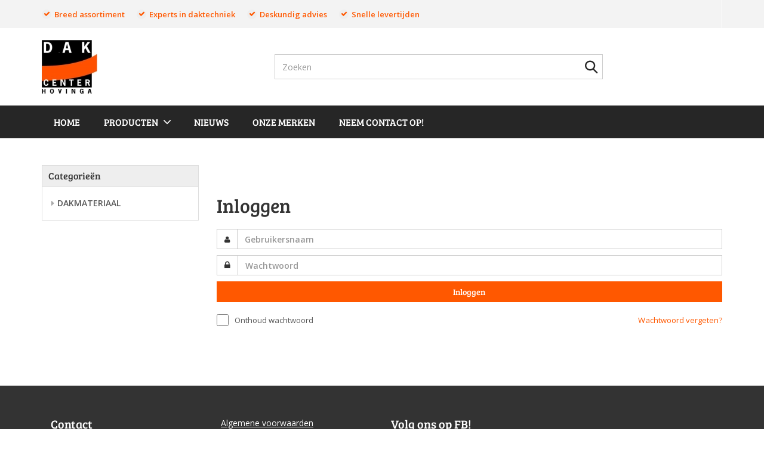

--- FILE ---
content_type: text/html; charset=utf-8
request_url: https://hovinga.nl/NL/webshop/login.aspx
body_size: 29751
content:


<!doctype html>
<html lang="nl">
<head id="Head1"><title>
	Hovinga : Inloggen
</title>

    <!-- Meta -->
    <meta charset="utf-8" /><meta name="viewport" content="width=device-width, initial-scale=1.0" />
    
    <!-- generic -->
    
   <meta content="text/html; charset=UTF-8" http-equiv="content-type" />
   <meta name="copyright" lang="nl" content="Utilize Business Solutions BV" />
   <meta name="Robots" content="index,follow" />
   <meta name="revisit-after" content="7 days" />

   <link rel='shortcut icon' id='favicon1' href='https://hovinga.nl//Documents/images/logo3_original.jpg' type='image/x-icon' />
   <link rel='icon' id='favicon2' href='https://hovinga.nl//Documents/images/logo3_original.jpg' type='image/x-icon' />
<link rel="canonical" href="https://hovinga.nl/NL/webshop/login.aspx">

    <!-- Web Fonts -->
    <link rel="stylesheet" type="text/css" href="https://fonts.googleapis.com/css?family=Open+Sans:400,300,600&amp;subset=cyrillic,latin" />

    <!-- CSS Global Compulsory -->
    <link rel="stylesheet" href="/_THMAssets/plugins/bootstrap/css/bootstrap.min.css">
    <link rel="stylesheet" href="/_THMAssets/css/style.css">
    <link rel="stylesheet" href="/_THMAssets/css/shop.style.css">
   
    <!-- CSS Header and Footer -->
    
        <link rel="stylesheet" href="/_THMAssets/css/headers/header-v5.css">
    

    <link rel="stylesheet" href="/_THMAssets/css/footers/footer-v4.css">

    <!-- CSS Implementing Plugins -->
    <link rel="stylesheet" href="/_THMAssets/plugins/animate.css">        
    <link rel="stylesheet" href="/_THMAssets/plugins/font-awesome/css/v-637508158438801046/font-awesome.min.css">
    <link rel="stylesheet" href="/_THMAssets/plugins/scrollbar/css/jquery.mCustomScrollbar.css">
    <link rel="stylesheet" href="/_THMAssets/plugins/owl-carousel/owl-carousel/owl.carousel.css">
    <link rel="stylesheet" href="/_THMAssets/plugins/owl-carousel/owl-carousel/owl.theme.css">
    <link rel="stylesheet" href="/_THMAssets/plugins/revolution-slider/rs-plugin/css/settings.css">

    <!-- formulier plugin -->
    <link rel="stylesheet" href="/_THMAssets/plugins/sky-forms-pro/skyforms/css/sky-forms.css">
    <link rel="stylesheet" href="/_THMAssets/plugins/sky-forms-pro/skyforms/custom/custom-sky-forms.css">

    <!-- CSS Customization -->
    <link rel="stylesheet" href="/_THMAssets/css/custom.css">
    <link rel="stylesheet" href="/Styles/GlobalStyle.min.css">

    
        <link rel="stylesheet" href="/Styles/AdvancedStyles/minimal_theme.css">
    
    

    <!-- styles -->
    <link href="/Styles/PageTemplate.aspx?TemplCode=DEFAULT-LEFT-COLUMN" rel="stylesheet" type="text/css" />
   <link href="/Bespoke/Styles/v-637732003490066010/uc_global.css?2112026" rel="stylesheet" type="text/css" />   <link href="/CMS/Modules/Cookies/v-637508158415031370/uc_cookies.min.css?2112026" rel="stylesheet" type="text/css" />   <link href="/CMS/Modules/Languages/v-637508158415331367/uc_languages_block_v6.min.css?2112026" rel="stylesheet" type="text/css" />   <link href="/CMS/Modules/ContentSearch/v-637508158415011364/uc_content_search_v6.min.css?2112026" rel="stylesheet" type="text/css" />   <link href="/Webshop/Modules/ShoppingCart/v-637508158436811082/uc_shopping_cart_control_content.min.css?2112026" rel="stylesheet" type="text/css" />   <link href="/CMS/Modules/Header/v-637508158415201371/uc_header_v6.min.css?2112026" rel="stylesheet" type="text/css" />   <link href="/Webshop/modules/USPs/v-637508158436851084/uc_usps.min.css?2112026" rel="stylesheet" type="text/css" />   <link href="/CMS/Modules/Menus/v-637508158415481363/uc_menu_flyout_horizontal_v6.min.css?2112026" rel="stylesheet" type="text/css" />   <link href="/CMS/Modules/Text/v-637508158415671363/uc_text_block.min.css?2112026" rel="stylesheet" type="text/css" />   <link href="/CMS/Modules/Links/v-637508158415351369/uc_link_block.min.css?2112026" rel="stylesheet" type="text/css" />   <link href="/Webshop/Modules/Categories/v-637508158436131093/uc_category_menu_collapse.min.css?2112026" rel="stylesheet" type="text/css" />   <link href="/Webshop/Modules/Login/v-637508158436261090/uc_logon_page.min.css?2112026" rel="stylesheet" type="text/css" />   <link href="/Webshop/Modules/ShoppingCart/v-637508158436801086/uc_shopping_cart_control.min.css?2112026" rel="stylesheet" type="text/css" />

    <!-- Stylesheet for color corrections -->    
    <link href='/Styles/v-638258110648493580/PageCorrectionsActual.css' rel='stylesheet' type='text/css' />
        <link href="/Styles/CustomerCorrections.css" rel="stylesheet" type="text/css" />
    
        <link href="/_THMAssets/css/fixfooter.css" rel="stylesheet" type="text/css" />
    
    
    <!-- JS Global Compulsory -->
    <script src="/_THMAssets/plugins/jquery/jquery.min.js"></script>
    <script src="/_THMAssets/plugins/jquery/jquery-migrate.min.js"></script>
    <script src="/_THMAssets/plugins/bootstrap/js/bootstrap.min.js"></script>

    <!-- JS Implementing Plugins -->
    <script src="/_THMAssets/plugins/back-to-top.js"></script>
    <script src="/_THMAssets/plugins/smoothScroll.js"></script>
    <script src="/_THMAssets/plugins/jquery.parallax.js"></script>
    <script src="/_THMAssets/plugins/owl-carousel/owl-carousel/owl.carousel.min.js"></script>
    <script src="/_THMAssets/plugins/scrollbar/js/jquery.mCustomScrollbar.concat.min.js"></script>
    <script src="/_THMAssets/plugins/revolution-slider/rs-plugin/js/jquery.themepunch.tools.min.js"></script>
    <script src="/_THMAssets/plugins/revolution-slider/rs-plugin/js/jquery.themepunch.revolution.min.js"></script>

        
    <!-- JS Customization -->
    <script src="/_THMAssets/js/v-637508158438451066/custom.js"></script>
    <!-- JS Page Level -->
    <script src="/_THMAssets/js/shop.app.js"></script>
    <script src="/_THMAssets/js/plugins/owl-carousel.js"></script>
    <script src="/_THMAssets/js/plugins/revolution-slider.js"></script>
    
    <!-- script jQuery(document).ready is loaded in Page_PreRender -->
    <!--[if lt IE 9]>
        <script src="/_THMAssets/plugins/respond.js"></script>
        <script src="/_THMAssets/plugins/html5shiv.js"></script>
        <script src="/_THMAssets/js/plugins/placeholder-IE-fixes.js"></script>
    <![endif]-->
    <!-- Recaptcha -->
    
    <!-- Autocomplete address via google map -->
    

    <script type="text/javascript" src="/_FWAssets/Scripts/jQueryModalWindow.js"></script>
    <link href="/_FWAssets/Styles/modalwindow.css" rel="stylesheet" type="text/css" />

        
          <script type="text/javascript" src="/_THMAssets/js/yall.min.js"></script>
          <script type="text/javascript" src="/_THMAssets/js/BrowserWindowSize.min.js"></script>
    
    <!-- scripts -->
    
   <script src="/CMS/Modules/Header/v-637508158415211366/uc_header_v6.min.js" type="text/javascript"></script>
    <link href="/Styles/GlobalStyle_Chrome.min.css" rel="stylesheet" type="text/css" />
    <link href="/Styles/CustomerCorrections_Chrome.css" rel="stylesheet" type="text/css" />
   <script src="/Documents/Scripts/custom_meestermiedema.js" type="text/javascript"></script>    <link href="/Documents/CSS/custom_meestermiedema_v1.css" rel="stylesheet" type="text/css" />
</head>
<body id="bdy_master">
    <form method="post" action="./login.aspx?language=nl" id="form1">
<div class="aspNetHidden">
<input type="hidden" name="__LASTFOCUS" id="__LASTFOCUS" value="" />
<input type="hidden" name="__EVENTTARGET" id="__EVENTTARGET" value="" />
<input type="hidden" name="__EVENTARGUMENT" id="__EVENTARGUMENT" value="" />
<input type="hidden" name="__VIEWSTATE" id="__VIEWSTATE" value="/[base64]/iz6sAJ38dfb8fRczPNQOvpggvjAxuNV50THQDUZM=" />
</div>

<script type="text/javascript">
//<![CDATA[
var theForm = document.forms['form1'];
if (!theForm) {
    theForm = document.form1;
}
function __doPostBack(eventTarget, eventArgument) {
    if (!theForm.onsubmit || (theForm.onsubmit() != false)) {
        theForm.__EVENTTARGET.value = eventTarget;
        theForm.__EVENTARGUMENT.value = eventArgument;
        theForm.submit();
    }
}
//]]>
</script>


<script src="/WebResource.axd?d=16vRF2cjO3sJmdGXxYQ8fyeBmVBCvaGVaRUNz3OnzBypAw3S-UeRooDisPE3NQeGEGE8zp7Skkei7HKkC45lxY64QNolPTx8EfXvJTlcNNw1&amp;t=638596585552245934" type="text/javascript"></script>


<script type="text/javascript">
//<![CDATA[
var isPostback = false;$(document).ready(function () {sticky_header_v6.init();});jQuery(document).ready(function () {App.init();App.initScrollBar();App.initParallaxBg();OwlCarousel.initOwlCarousel();RevolutionSlider.initRSfullWidth();});$( document ).ready(function() {$(".pager_next a.button_next").text('Volgende pagina');$(".pager_previous a.button_previous").text('Vorige pagina');});//]]>
</script>

<script src="/ScriptResource.axd?d=-MBnPfmUPY7yjaX824a4vBdhGrMp1ir5NNBkQ76UpCa-92T6iNK2PxziW-GcxvN50NVLcnhE7oBWk7fbUUN5gt3Gz12NQ4Z6U3lbDYcm4PZ7YVS1lyq9fccYwS7gdWqyUov2LvQnlqiGAX3k9nQ1DSgeBVYgS0Ygh9H8H9dF-mI1&amp;t=ffffffffc820c398" type="text/javascript"></script>
<script src="/ScriptResource.axd?d=A0bu0b7tIYl0DbGUNAhnQL5CIxBjlR-ma8Jl-m_noO3O_2bYPUujU44lDvZoPpTqxHEjbrEMa-pAIfWkiKQPN-cxp2O2ClrjtL6_Zmv92ME_tW4rg5tfMkNx2KTFaQa2-2fieJTn9xpCGYTJSCPzWzeSasvinpMZHpWedgtaJ2u_PeBYBsHpLKRly0tu_9XV0&amp;t=ffffffffc820c398" type="text/javascript"></script>
<script src="/WebResource.axd?d=E_k-p6pcM-1Fz-A4C0Y4wpb3t5PSER71v7ezudwRCh5HKB61n4gu6b_-xTbZtdmY5NXMpYz-sTKeKNxvRT0yVghvkYsCJma5PAtk63ZG-tA1&amp;t=638596585552245934" type="text/javascript"></script>
        <script type="text/javascript">
//<![CDATA[
Sys.WebForms.PageRequestManager._initialize('ctl00$sm_sriptmanager', 'form1', ['tctl00$upd_update_panel','upd_update_panel'], [], [], 90, 'ctl00');
//]]>
</script>


        <div id="upd_update_panel">
	
                <div id='use-async'></div> 
                <div id="upd_update_panel_div" style="visibility: hidden">
                    
                    

                    

                    <div class="uc_header_v6">

    <div class="topbar fluid-container">
        <div class="container flex">
            <div class="usps-handler usps-top-bar"><div class="uc_usps">
    <h2>USP's</h2>
    <ul>
        
                <li>
                    <span class="usp_text"><i class="fa fa-check"></i>Breed assortiment</span>
                </li>
            
                <li>
                    <span class="usp_text"><i class="fa fa-check"></i>Experts in daktechniek</span>
                </li>
            
                <li>
                    <span class="usp_text"><i class="fa fa-check"></i>Deskundig advies</span>
                </li>
            
                <li>
                    <span class="usp_text"><i class="fa fa-check"></i>Snelle levertijden</span>
                </li>
            
    </ul>
</div></div>

            <div class="account-handler hidden-sm">
                <ul class="flex-list">
                    
                        <li>
                            <a id="uc_header_link_login" href="/nl/webshop/login.aspx">Inloggen</a>
                        </li>
                        <li>
                            
                        </li>
                        
                        
                </ul>
            </div>

            <div class="languages-handler">
                
            </div>
        </div>
    </div>

    <header class="header-v5 fluid-container">
        <div class="center-bar-bg">
            <div class="container flex">
                <div class="brand-handler col-sm-2 col-md-2">
                    <a class="logo-container" href="/?language=nl">
                        <div class="image-container">
                            <img id="uc_header_img_logo" class="navbar-brand-logo" title="Hovinga" src="/Documents/images/logo3_original.jpg" alt="Hovinga" />
                            
                        </div>
                    </a>
                </div>

                <div class="content-search-handler">
                    <div id="uc_header_uc_content_search1_pnl_search" class="show_search_box uc_content_search_v6" onkeypress="javascript:return WebForm_FireDefaultButton(event, &#39;uc_header_uc_content_search1_button_search&#39;)">
	
        
                <input name="ctl00$uc_header$uc_content_search1$txt_search" type="text" id="uc_header_uc_content_search1_txt_search" class="input form-control" placeholder="Zoeken" />
                <input type="submit" name="ctl00$uc_header$uc_content_search1$button_search" value="Go" id="uc_header_uc_content_search1_button_search" class="inputbutton inputbutton btn-u btn-u-sea-shop btn-u-lg searchbutton" />
        <i class="fi-search-icon"></i>
    
</div>        
                </div>

                <div class="shopping-cart-control-handler">            
                    
                </div>            
                               
            </div>
        </div>
        
        <nav class="col-xs-12 col-sm-12 mobile-menu">
            <ul class="mobile-icons list-inline pull-right">
                <li>
                    
                </li>
                <li>
                    <a id="uc_header_link_login_mobile" href="/nl/webshop/login.aspx">Inloggen</a>
                    
                </li>
                <li class="hidden">
                    <div class="uc_navbar_button">
</div> <button type="button" class="navbar-toggle category_menu_icon" data-toggle="collapse" data-target=".uc_category_menu_collapse"> <span class="sr-only">Toggle navigation</span> <span class="fa fa-asterisk"></span> </button>
                </li>
                
                <li>
                    
                </li>
                <li>
                    <button type="button" class="navbar-toggle" data-toggle="collapse" data-target=".uc_menu_flyout">
                        <span class="sr-only">Toggle navigation</span>
                        <span id="uc_header_label_mobile_navigation" class="mob-menu-label">Menu</span>                        
                        <div class="icon-bar-group">
                            <span class="icon-bar"></span>
                            <span class="icon-bar"></span>
                            <span class="icon-bar"></span>
                        </div>
                    </button>
                </li>
            </ul>
        </nav>

        <nav class="navbar navbar-default mega-menu desktop menu-flyout-handler" role="navigation">                        
            <div id="uc_header_ctl06_pnl_menu_flyout" class="uc_menu_flyout collapse navbar-collapse mega-menu navbar-responsive-collapse">
	
    <div class="header-menu-left uc_menu_flyout_horizontal_v6 container">
        <ul class="nav navbar-nav"><li><a href="/nl/1/home.aspx">Home</a></li><li class="dropdown"><a href="/nl/webshop/product_list.aspx">Producten</a><ul class="dropdown-menu"><li><a href="/nl/3/dakmateriaal.aspx">DAKMATERIAAL</a></li></ul></li><li><a href="/nl/1/nieuws.aspx">Nieuws</a></li><li><a href="/nl/1/onze-merken.aspx">Onze merken</a></li><li><a href="/nl/1/neem-contact-op.aspx">Neem contact op!</a></li></ul>
    </div>

</div>            
        </nav>  

        <div class="mobile-search">
            <div id="uc_header_uc_content_search2_pnl_search" class="show_search_box uc_content_search_v6" onkeypress="javascript:return WebForm_FireDefaultButton(event, &#39;uc_header_uc_content_search2_button_search&#39;)">
	
        
                <input name="ctl00$uc_header$uc_content_search2$txt_search" type="text" id="uc_header_uc_content_search2_txt_search" class="input form-control" placeholder="Zoeken" />
                <input type="submit" name="ctl00$uc_header$uc_content_search2$button_search" value="Go" id="uc_header_uc_content_search2_button_search" class="inputbutton inputbutton btn-u btn-u-sea-shop btn-u-lg searchbutton" />
        <i class="fi-search-icon"></i>
    
</div> 
        </div>

        <div class="usps-handler">
                
        </div>             
        
    </header>

</div>
                    <!--wrapper-->

                    <div id="pnl_wrapper" class="container body margin-top-20" onkeypress="javascript:return WebForm_FireDefaultButton(event, &#39;btn_dummy&#39;)">
		
                        <div class="row">
                            <!-- zone 1 -->
                            <div id="pnl_column_1" class=" col-md-3">
			
                                
        <div class="row row"><div class="col-md-12  mobile-category">
    <div id="column_1_ctl00_ctl01_pnl_menu_flyout" class="uc_category_menu_collapse collapse navbar-collapse mega-menu navbar-responsive-collapse panel-width advanced">
	
        <div class="panel-group" id="accordion">
            <div class="panel panel-borderset">
                <div class="mobile-heading panel-heading">
                    <h2 class="panel-title">
                            Categorieën
                    </h2>
                </div>
                <div id="collapseOne" class="panel-collapse collapse in" aria-expanded="true">
                    <div class="panel-body mobile-body">
                        <ul class="nav navbar-nav"><li><a href="/nl/3/dakmateriaal.aspx">DAKMATERIAAL</a></li></ul>
                    </div>
                 
                </div>
            </div>
        </div>
    
</div>
</div></div>

                            
		</div>

                            <!-- zone 2 -->
                            <div id="pnl_column_2" class=" col-md-9">
			
                                
        <div class="uc_logon_page" onkeypress="javascript:return WebForm_FireDefaultButton(event, &#39;column_2_uc_login_button_login&#39;)">
	
    

    <h1>Inloggen</h1>

    <div class="border margin-bottom-20">
        <section>
            <label class="input login-input">
                <div class="input-group">
                    <span class="input-group-addon"><i class="fa fa-user"></i></span>
                    <input name="ctl00$column_2$uc_login$txt_logon_name" type="text" id="column_2_uc_login_txt_logon_name" class="input txt_name form-control" placeholder="Gebruikersnaam" />
                </div>
            </label>
        </section>

        <section>
            <label class="input login-input no-border-top">
                <div class="input-group">
                    <span class="input-group-addon"><i class="fa fa-lock"></i></span>
                    <input name="ctl00$column_2$uc_login$txt_logon_password" type="password" id="column_2_uc_login_txt_logon_password" class="input txt_password form-control" placeholder="Wachtwoord" />
                </div>
            </label>
        </section>
        <section>
            <input type="submit" name="ctl00$column_2$uc_login$button_login" value="Inloggen" id="column_2_uc_login_button_login" class="inputbutton btn-u btn-u-sea-shop btn-block margin-bottom-20" />
        </section>
        <section class="height-fix">
            <div class="row col-sm-12 margin-bottom-5">
                <div class="col-sm-6">
                    <span class="checkbox margin">
                        <span class="checkbox sb_remember_me" name="chk_remember_me"><input id="column_2_uc_login_chk_remember_me" type="checkbox" name="ctl00$column_2$uc_login$chk_remember_me" /></span>
                        <label for="sb_remember_me">
                            Onthoud wachtwoord
                        </label>
                    </span>
                </div>
                <div class="col-sm-6 text-right pass_forgot">
                    <span class="checkbox sb_remember_me" style="margin-top: 0px!important">
                        <a id="column_2_uc_login_link_forgot_password" href="/nl/webshop/paymentprocess/request_password.aspx">Wachtwoord vergeten?</a>
                    </span>
                </div>
            </div>
        </section>
    </div>

        

</div>

                            
		</div>

                            <!-- zone 3 -->
                            
                        </div>

                        <br style="clear:both;" />
                        <input type="submit" name="ctl00$btn_dummy" value="" onclick="return false;" id="btn_dummy" class="inputbutton button_dummy" />
                    
	</div>
                    <br />

                    <!-- footer -->
                    <div class="uc_footer">


    <div class="footer-v4">
        <div class="footer">
            <div class="container">
                
                <div id="uc_footer_ctl00_pan_textbox" class="col-md-3  fluid-container uc_text_block">
	<h2>Contact</h2>

<p>DakCenter Hovinga BV<br />
Grensweg 12<br />
9231 HV Surhuisterveen&nbsp;</p>

<p>Telefoon: 0512 - 36 - 34 00<br />
E-mailadres: <a href="mailto:info@hovinga.nl?subject=Mailing%20via%20de%20website">info@hovinga.nl</a></p>

<p>BTW nummer:&nbsp;NL0085.79.404.B.01<br />
KvK nummer: 01029562</p>
</div><div id="uc_footer_ctl01_pnl_link_block" class="col-md-3  uc_link_block">
	
    <div>
    
    <ul class="list-unstyled categories">
        
                <li>
                    <a id="uc_footer_ctl01_rpt_links_hl_link_0" href="https://hovinga.uscms.nl/Documents/files/Algemene%20Voorwaarden%20Hovinga%20Handelsonderneming%20BV.pdf" target="_blank">Algemene voorwaarden</a>
                </li>
            
                <li>
                    <a id="uc_footer_ctl01_rpt_links_hl_link_1" href="../CMS/Modules/Links/#"></a>
                </li>
            
                <li>
                    <a id="uc_footer_ctl01_rpt_links_hl_link_2" href="../CMS/Modules/Links/#"></a>
                </li>
            
                <li>
                    <a id="uc_footer_ctl01_rpt_links_hl_link_3" href="../CMS/Modules/Links/#"></a>
                </li>
            
    </ul>
    </div>

</div><div id="uc_footer_ctl02_pan_textbox" class="col-md-3  fluid-container uc_text_block">
	<h2>Volg ons op FB!</h2>

<p>&nbsp;<a href="http://www.facebook.com/DakCenterHovingaBv" target="_blank"><img alt="" src="/Documents/images/hansworst4.png" style="height:100px; width:100px" /></a></p>

<div class="fb-page">
<blockquote><a href="https://www.facebook.com/DakCenterHovingaBv" target="_blank">DakCenter Hovinga BV</a></blockquote>
</div>
</div>
            </div><!--/end continer-->
        </div><!--/footer-->

        <div id="uc_footer_pnl_powered_by">
	
            <div class="copyright">
                <div class="container"> 
                    <div class="row">
                        <div class="col-md-6">                     

                        </div>
                        <div class="col-md-6">  
                            <p class="pull-right">Powered by <a href="http://www.utilize.nl/" target="_blank">Utilize Business Solutions BV</a></p>
                        </div>
                    </div>                   
                </div> 
            </div><!--/copyright--> 
        
</div>        
    </div>

</div>


                    
                        <!-- onderstaande kolommen zijn obsolete -->

                         <!-- zone 4 -->
                        <div id="pnl_column_4" class="column_4 zone_4">
		
                            
        

                        
	</div>

                        <!-- zone 5 -->
                        <div id="pnl_column_5" class="column_5 zone_5">
		
                            
        

                        
	</div>

                        <!-- zone 6 -->
                        <div id="pnl_column_6" class="column_6 zone_6">
		
                            
        

                        
	</div>

                        <!-- zone 7 -->
                        <div id="pnl_column_7" class="column_7 zone_7">
		
                            
        

                        
	</div>

                        <!-- zone 8 -->
                        <div id="pnl_column_8" class="column_8 zone_8">
		
                            
        

                        
	</div>
                    <!-- End Footer -->
                </div>
            
</div>
        <div id="UpdateProgress1" style="display:none;">
	<div style="position: absolute; left: 0px; top: 0px; width:100%; height:100%; text-align:center; z-index: 1000;">
                </div>
</div>
    
<div class="aspNetHidden">

	<input type="hidden" name="__VIEWSTATEGENERATOR" id="__VIEWSTATEGENERATOR" value="B8D3CDE1" />
	<input type="hidden" name="__EVENTVALIDATION" id="__EVENTVALIDATION" value="/[base64]" />
</div>

<script type="text/javascript">
//<![CDATA[
WebForm_AutoFocus('column_2_uc_login_txt_logon_name');Sys.Application.add_init(function() {
    $create(Sys.UI._UpdateProgress, {"associatedUpdatePanelId":"upd_update_panel","displayAfter":1,"dynamicLayout":true}, null, null, $get("UpdateProgress1"));
});
//]]>
</script>
</form>

    

    

<div id="fb-root"></div>
<script async defer crossorigin="anonymous" src="https://connect.facebook.net/nl_NL/sdk.js#xfbml=1&version=v11.0" nonce="NrZYVVTx"></script>
<div id='error_message'></div><div id='order_message'>Het product is aan uw winkelwagen toegevoegd.</div></body>
</html>

--- FILE ---
content_type: text/css
request_url: https://hovinga.nl/_THMAssets/css/style.css
body_size: 29079
content:
/*
 * Template Name: Unify - Responsive Bootstrap Template
 * Description: Business, Corporate, Portfolio, E-commerce, Blog and One Page Template.
 * Version: 1.7
 * Author: @htmlstream
 * Website: http://htmlstream.com
*/

/*Import Global Compulsory CSS Files*/
@import url(ie8.css);
@import url(blocks.css);
@import url(plugins.css);
@import url(app.css);

body { 
   color: #333; 
   font-size: 13px;
   line-height: 1.6;
}

body.header-fixed-space {
  padding-top: 94px;
}

@media (max-width: 991px) {
  body.header-fixed-space {
    padding-top: 0;
  }
}

p, 
li,
li a,
label { 
   color: #555;
}

a {
   color: #72c02c;
   text-decoration: none;  
}

a,
a:focus, 
a:hover, 
a:active {
   outline: 0 !important;
}
a:focus {
  text-decoration: none;
}
a:hover {
   color: #72c02c;
   text-decoration: underline;
}

/*Boxed Layout
------------------------------------*/
.wrapper {
  background: #fff;
}

.boxed-layout {
  padding: 0;
  box-shadow: 0 0 5px #ccc;
  margin-left: auto !important;
  margin-right: auto !important;
  background: url(../img/patterns/15.png) repeat;
}

/*Main Styles
------------------------------------*/
/*Purchase Block*/
.purchase {
	padding: 25px 0 30px;
	border-bottom: solid 1px #eee;
	background: url(../img/patterns/breadcrumbs.png) repeat;
}
.purchase p {
	margin-bottom: 0;
}
.purchase span {
	color: #666;
	display: block;
	font-size: 24px;
	line-height: 35px;
	font-weight: normal;
	margin-bottom: 12px;
	font-family: "Open Sans", Arial, sans-serif;
}

.purchase .btn-buy {
	text-align: center;
}

.purchase .btn-buy a {
	margin-top: 27px;
}

.purchase .btn-buy a i {
	margin-right: 5px;
}

@media (max-width: 992px) {
	.purchase {
		text-align: center;
	}

	.purchase span {
		font-size: 22px;
		line-height: 29px;
	}

	.purchase .btn-buy a {
		margin-top: 25px;
		font-size: 16px;
	}
}

/*Service*/
.service {
	overflow: hidden; 
	margin-bottom: 10px;
	padding: 15px 15px 10px;
}
.service:hover {
	background: #fcfcfc;
	box-shadow: 0 0 5px #ddd;
    -webkit-transition: box-shadow 0.2s ease-in-out;
    -moz-transition: box-shadow 0.2s ease-in-out;
    -o-transition: box-shadow 0.2s ease-in-out;
    transition: box-shadow 0.2s ease-in-out;
}
.service:hover i {
	color: #656565;
}

.service .desc {
	padding: 0 15px; 
	overflow: hidden;
}
.service .desc h4 {
	font-size: 22px;
	line-height: 25px;
}

.service .service-icon {
	float: left;
	padding: 10px;
	color: #72c02c;
	font-size: 35px;  
	text-align: center;
    -webkit-transition: all 0.4s ease-in-out;
    -moz-transition: all 0.4s ease-in-out;
    -o-transition: all 0.4s ease-in-out;
    transition: all 0.4s ease-in-out;
}
.service .service-icon.icon-cogs {
	font-size: 37px;
}
.service .service-icon.icon-plane {
	font-size: 43px;
}

/* Recent Work  */
.recent-work a {
	text-align: center;
	background: #fcfcfc;
	display: inline-block;
}

.recent-work a:hover {
	text-decoration: none;
}

.recent-work a:hover strong {
	color: #555;
}

.recent-work em.overflow-hidden {
	display: block;
}

.recent-work a span {
	display: block;
	padding: 10px;
	border-bottom: solid 2px #eee;
}

.recent-work a strong {
	color: #555;
	display: block;
}

.recent-work a i {
	color: #777;
}

.recent-work a img {
   -webkit-transition: all 0.8s ease-in-out;
   -moz-transition: all 0.8s ease-in-out;
   -o-transition: all 0.8s ease-in-out;
   -ms-transition: all 0.8s ease-in-out;
   transition: all 0.8s ease-in-out;
}

.recent-work a:hover img {
	opacity: 0.8;
   -webkit-transform: scale(1.2) rotate(3deg);
   -moz-transform: scale(1.2) rotate(3deg);
   -o-transform: scale(1.0) rotate(3deg);
   -ms-transform: scale(1.2) rotate(3deg);
   transform: scale(1.2) rotate(3deg);
}

.recent-work a:hover span {
	border-bottom: solid 2px #72c02c;
    -webkit-transition: all 0.2s ease-in-out;
    -moz-transition: all 0.3s ease-in-out;
    -o-transition: all 0.2s ease-in-out;
    transition: all 0.3s ease-in-out;
}

/* Work */
.work {
	margin-top: 6px;
}
.work .details {
	padding: 10px;
}
.work .caption {
	display: block;
	padding-top: 5px;
	color: #585f69 !important;
	font-size: 18px !important;
}
.work .caption:hover {
	cursor: pointer;
	color: #444 !important;
	text-decoration: underline;
}

/*Other Footer Common Classes
------------------------------------*/
/*Thumb Headline*/
.thumb-headline h2 {
	color: #eee;
	font-size: 16px;
}

/*Footer Logo*/
.footer-logo {
	margin: 17px 0 20px;
}

/*Latest List*/
.latest-list li {
	padding: 8px 0;
	border-top: 1px solid #353535;
}

.latest-list li:first-child {
	padding-top: 0;
	border-top: none;
}

.latest-list li a {
	color: #eee;
}

.latest-list small {
	color: #999;
	display: block;
}

/*Link List*/
.link-list li {
	border-top: solid 1px #353535;
}

.link-list li:first-child {
	border-top: none !important;
}

.link-list a {
	color: #eee;
	font-size: 11px;
	padding: 6px 0px;
	display: inline-block;
	text-transform: uppercase;
}

.link-list li i {
	color: #bbb;
	float: right;
	margin-top: 10px;
}

/*Latest Tweets*/
.latest-tweets .latest-tweets-inner p {
	color: #555;
	font-size: 13px;
}

.latest-tweets .latest-tweets-inner a {
	/*color: #3498db;*/
	text-decoration: none;
}
.latest-tweets .latest-tweets-inner a:hover {
	text-decoration: underline;
}

.latest-tweets .latest-tweets-inner i.fa {
	top: 2px;
	float: left;
	color: #bbb;
	color: #55acee;
	font-size: 18px;
	margin-right: 5px;
	position: relative;
}

.latest-tweets .latest-tweets-inner small {
	color: #777;
	display: block;
}

/*Social Icons*/
.social-icons {
	margin-top: 5px;
}

.social-icons li {
	margin: 0; 
}

.social-icons li a {
	margin: 0 3px;
}

/*Thumbnails
------------------------------------*/
a.thumbnail {
	padding: 0;
	border: none;
	margin-bottom: 15px;
}

.thumbnail-style { 
	padding: 7px;
	margin-bottom: 20px; 
}
.thumbnail-style:hover { 
	box-shadow: 0 0 8px #ddd; 
    -webkit-transition: box-shadow 0.2s ease-in-out;
    -moz-transition: box-shadow 0.2s ease-in-out;
    -o-transition: box-shadow 0.2s ease-in-out;
    transition: box-shadow 0.2s ease-in-out;
}

.thumbnail h3,
.thumbnail-style h3 {
	margin: 6px 0 8px 0;
}

.thumbnail h3 a,
.thumbnail-style h3 a {
	color: #585f69;
	font-size: 18px;
}

.thumbnail h3 a:hover,
.thumbnail-style h3 a:hover {
	color: #72c02c;
	text-decoration: none;
}

.thumbnail-style .thumbnail-img {
	position: relative;
	margin-bottom: 11px;
}

.thumbnail-style a.btn-more {
	right: -10px;
	bottom: 10px;
	color: #fff;
	padding: 1px 6px;
	position: absolute;
	background: #72c02c;
	display: inline-block; 
}
.thumbnail-style a.btn-more:hover {
	text-decoration: none;
	box-shadow: 0 0 0 2px #5fb611;
}
.thumbnail-style:hover a.btn-more {
	right: 10px;
}

.thumbnail-kenburn img {
	left: 10px;
	margin-left: -10px;
	position: relative;
   -webkit-transition: all 0.8s ease-in-out;
   -moz-transition: all 0.8s ease-in-out;
   -o-transition: all 0.8s ease-in-out;
   -ms-transition: all 0.8s ease-in-out;
   transition: all 0.8s ease-in-out;
}
.thumbnail-kenburn:hover img {
   -webkit-transform: scale(1.2) rotate(2deg);
   -moz-transform: scale(1.2) rotate(2deg);
   -o-transform: scale(1.2) rotate(2deg);
   -ms-transform: scale(1.2) rotate(2deg);
   transform: scale(1.2) rotate(2deg);
}
 
/*Servive Blocks
------------------------------------*/
/*Service Alternative Block*/
.service-alternative .service:hover { 
	background: #76ca2c;
    -webkit-transition: all 0.4s ease-in-out;
    -moz-transition: all 0.4s ease-in-out;
    -o-transition: all 0.4s ease-in-out;
    transition: all 0.4s ease-in-out;
}
.service-alternative .service:hover i,
.service-alternative .service:hover p,
.service-alternative .service:hover h4 { 
	color: #fff;
}

/*Servive Block Versions*/
.service-v1 h2 {
	margin: 15px 0 10px;
	font-size: 20px;
	line-height: 28px;
}

.service-v1 p {
	text-align: justify;
}

/*Blog Posts
------------------------------------*/ 
.posts .dl-horizontal a {
	color: #555;
}

.posts .dl-horizontal { 
	margin-bottom: 15px;
	overflow: hidden;
}

.posts .dl-horizontal dt { 
	width: 60px; 
	float: left;
}

.posts .dl-horizontal dt img { 
	width: 60px; 
	height: 60px;
	padding: 2px;
	margin-top: 2px; 
	border: solid 1px #ddd;
}

.posts .dl-horizontal dd { 
	margin-left: 70px;
}

.posts .dl-horizontal dd p { 
	margin: 0;
}

.posts .dl-horizontal dd a {
	font-size: 14px;
	line-height: 16px !important; 
}

.posts .dl-horizontal dd a:hover { 
	color: #72c02c; 
	text-decoration: none;
}

.posts .dl-horizontal:hover dt img,
.posts .dl-horizontal:hover dd a { 
	color: #72c02c;
	border-color: #72c02c !important;
	-webkit-transition: all 0.2s ease-in-out;
	-moz-transition: all 0.2s ease-in-out;
	-o-transition: all 0.2s ease-in-out;
	transition: all 0.2s ease-in-out;
}

/*About Page
------------------------------------*/
.team ul.team-socail { 
	text-align: right;
}

.team ul.team-socail li {
	margin: 0 !important;
	padding: 0 !important;
}

.team ul.team-socail li a,
.team ul.team-socail li a:hover {
	text-decoration: none;
}

.team ul.team-socail li i {
	color: #aaa;
	padding: 6px 7px;
	min-width: 30px;
	font-size: 18px;
	text-align: center;
	background: #f7f7f7;
	display: inline-block;
}

.team ul.team-socail li i:hover {
	color: #fff;
	background: #72c02c;
	-webkit-transition: all 0.2s ease-in-out;
	-moz-transition: all 0.2s ease-in-out;
	-o-transition: all 0.2s ease-in-out;
	transition: all 0.2s ease-in-out;
}

.team .thumbnail-style {
	padding: 12px;
}

.team .thumbnail-style img {
	margin-bottom: 7px;
}

.team .thumbnail-style h3 {
	margin-bottom: 5px;
}

.team .thumbnail-style:hover h3 a {
	color: #72c02c !important;
}

.team .thumbnail-style small {
	display: block;
	margin-top: 5px;
	font-size: 12px;
}

/*About Me Page
------------------------------------*/
.about-me {
	overflow: hidden;
}

.about-me h2 {
	margin: 0;
	font-size: 20px;
	text-transform: uppercase;
}

.about-me span {
	color: #999;
	display: block;
	font-size: 14px;
	margin-bottom: 10px;
}

.about-me .social-icons {
	margin-top: 7px;
}

/*About My Goals*/
.about-my-goals h2 {
	text-transform: uppercase;
}

/*About Skills*/
.about-skills {
	padding: 40px 0; 	
	border-top: 1px solid #eee;
	border-bottom: 1px solid #eee;
	background: url(../img/breadcrumbs.png) repeat;
}

/*Gallery Page
------------------------------------*/
.gallery-page .thumbnail,
.gallery-page .thumbnail:hover {
	padding: 0;
	border: none;
	box-shadow: none;
}
.gallery-page .thumbnails {
	margin-bottom:6px;
}

/*Privacy Page
------------------------------------*/
.privacy a {
	text-decoration: underline;
}
.privacy a:hover {
	color: #72c02c;
	text-decoration: none;
}

/*Portfolio Item Page v1
------------------------------------*/
.portfolio-item h2 {
	color: #555;
	font-size: 24px;
	margin: 0 0 15px;
}
.portfolio-item li {
	padding: 3px 0;
} 
.portfolio-item p a {
	text-decoration: underline;
}
.portfolio-item p a:hover {
	text-decoration: none;
}

/*Portfolio Item v1*/
.portfolio-item1 ul {
	margin: 10px 0 20px;
}

.portfolio-item1 li {
	font-size: 16px;
	margin-bottom: 3px;
}

.portfolio-item1 li i {
	font-size: 18px;
	margin-right: 4px;
}

/*Sidebar Features
------------------------------------*/
/*Blog Tags*/
ul.blog-tags li {
	display: inline-block;
}

ul.blog-tags a {
	font-size :13px;
	padding: 2px 7px;
	background: #f7f7f7;
	margin: 0 3px 6px 0;
	display: inline-block;
}

ul.blog-tags a i {
	color: #666;
}

ul.blog-tags a:hover {
	background: #72c02c;
}

ul.blog-tags a:hover,
ul.blog-tags a:hover i {
	color: #fff !important;
	text-decoration: none;
	-webkit-transition: all 0.2s ease-in-out;
	-moz-transition: all 0.2s ease-in-out;
	-o-transition: all 0.2s ease-in-out;
	transition: all 0.2s ease-in-out;
}

/*Blog Photo Stream*/
.blog-photos li {
	display: inline;
}

.blog-photos li img {
	width: 58px;
	height: 58px;
	margin: 0 2px 8px;
}

.blog-photos li img:hover {
	box-shadow: 0 0 0 2px #72c02c;
}

/*Blog Latest Tweets*/
.blog-twitter .blog-twitter-inner {
	padding: 10px;
	position: relative;
	background: #f7f7f7;
	margin-bottom: 10px;
}

.blog-twitter .blog-twitter-inner,
.blog-twitter .blog-twitter-inner:after,
.blog-twitter .blog-twitter-inner:before {
	transition: all 0.3s ease-in-out;
	-o-transition: all 0.3s ease-in-out;
	-ms-transition: all 0.3s ease-in-out;
	-moz-transition: all 0.3s ease-in-out;
	-webkit-transition: all 0.3s ease-in-out;	
}

.blog-twitter .blog-twitter-inner:after,
.blog-twitter .blog-twitter-inner:before {
	width: 0; 
	height: 0;
	right: 0px;
	bottom: 0px;
	content: " "; 
	display: block; 
	position: absolute;
}

.blog-twitter .blog-twitter-inner:after {
	border-top: 15px solid #eee;	
	border-right: 15px solid transparent;
	border-left: 0px solid transparent;
	border-left-style: inset; /*FF fixes*/
	border-right-style: inset; /*FF fixes*/
}
.blog-twitter .blog-twitter-inner:before {
	border-bottom: 15px solid #fff;	
	border-right: 0 solid transparent;
	border-left: 15px solid transparent;
	border-left-style: inset; /*FF fixes*/
	border-bottom-style: inset; /*FF fixes*/
}

.blog-twitter .blog-twitter-inner:hover {
	border-color: #72c02c;
	border-top-color: #72c02c;	
}
.blog-twitter .blog-twitter-inner:hover:after {
	border-top-color: #72c02c;	
}

.blog-twitter .blog-twitter-inner span.twitter-time {
	color: #777;
	display: block;
	font-size: 11px; 
}

.blog-twitter .blog-twitter-inner a {
	color: #72c02c;
	text-decoration: none;
}
.blog-twitter .blog-twitter-inner a:hover {
	text-decoration: underline;
}

.blog-twitter .blog-twitter-inner i.fa {
	top: 2px;
	color: #bbb;
	font-size: 18px;
	position: relative;
}

/*Choose Block*/
.who li { 
	margin-bottom: 6px;
}
.who li i { 
	color: #72c02c; 
	font-size: 13px;
	min-width: 15px;
	margin-right: 8px;
	text-align: center;
	position: relative; 
}
.who li:hover i, 
.who li:hover a { 
	color: #777;
}
.who li:hover a:hover {
	text-decoration: none;
}

/*Promo Page
------------------------------------*/
/*Slider Part*/
.fullwidthbanner-container.slider-promo {
	max-height: 460px !important;
}

.slider-promo-info-bg {
	padding: 25px 20px 20px;
	background: url(../img/bg-black.png) repeat;
}

.slider-promo-info span.big-size { 
	color: #fff;
	display: block;
	font-size: 30px;
	margin-bottom: 25px;
	text-shadow: none !important;
}

.slider-promo-info p {
	color: #fff;
	font-size: 16px;
	margin-bottom: 0;
}

/*Promo Box*/
.promo-box {
	padding: 20px;
	margin: 25px 0 20px;
	text-align: center;
}

.promo-box i {
	display: block;
	font-size: 50px;
}

.promo-box p {
	font-size: 14px;
	margin-bottom: 0;
}

.promo-box strong,
.promo-box strong a {
	color: #555;
	display: block;
	font-size: 20px;
	font-weight: 200; 
	margin: 20px 0 15px;
}

.promo-box:hover strong, 
.promo-box:hover strong a {
	color: #72c02c;
}

/*Promo Service*/
.promo-service {
	margin-bottom: 20px;
}

.promo-service li {
	margin-bottom: 5px;
}

.promo-service a.btn-u {
	margin: 0 20px 10px 0;
}

/*Promo Elements*/
.title-box {
	font-size: 16px;
	text-align: center;
	padding: 10px 0 30px;
	border-bottom: solid 1px #eee;
}

.title-box .title-box-text {
	color: #555;
	display: block;
	font-size: 35px;
	font-weight: 200;
}

@media (max-width: 768px) {
	.title-box .title-box-text {
		font-size: 26px;
		line-height: 34px;
		margin-bottom: 10px;
	}
	.title-box p {
		font-size: 15px;
	}
}

.block-blockquote {
	margin: 20px 0; 
	text-align: center;
	border: dashed 1px #ccc;
}

.block-blockquote-inner {
	padding: 15px; 
}

.block-blockquote p {
	font-size: 26px;
	margin-bottom: 0;
}

/*Info Blocks*/
.info-blocks {
	margin-bottom: 15px;
}

.info-blocks:hover i.icon-info-blocks {
	color: #72c02c;
    -webkit-transition:all 0.2s ease-in-out;
    -moz-transition:all 0.2s ease-in-out;
    -o-transition:all 0.2s ease-in-out;
    transition:all 0.2s ease-in-out;	
}

.info-blocks i.icon-info-blocks {
	float: left;
	color: #777;
	font-size: 30px;
	min-width: 50px;
	margin-top: 10px;
	text-align: center;
}

.info-blocks .info-blocks-in {
	padding: 0 10px;
	overflow: hidden;
}

.info-blocks .info-blocks-in h3 {
	color: #555;
	font-size: 20px;
	line-height: 28px;
}

.info-blocks .info-blocks-in p {
	font-size: 12px;
}

/*Brand Page
------------------------------------*/
.brand-page .btn {
	margin-bottom: 10px;
}

/*Form Pages
------------------------------------*/
.form-page input,
.form-page select {
	margin-bottom: 10px;
}

/*Labels and Badges Page
------------------------------------*/
ul.labels-demo {
  margin: 5px 0;
}

ul.labels-demo li {
  list-style: none;
  display: inline-block;
  margin: 0 5px 2px 0;
}

.badge-sidebar {
	border-left: solid 1px #eee;
}

@media (max-width: 991px) {
	.badge-sidebar {
		border-left: none;
	}
}

/*Line Icon Page
------------------------------------*/
.line-icon-page .item-box {
	width: 25%;
	float: left;
	height: 90px;
	text-align: center;
	padding: 20px 10px;
	margin: 0 -1px -1px 0;
	word-wrap: break-word;
	border: 1px solid #ddd;
}

@media (max-width: 768px) {
	.line-icon-page .item-box {
		height: 115px;    
  	}
}

@media (max-width: 450px) { 
	.line-icon-page .item-box { 
		height: 130px;     
	} 
} 

.line-icon-page .item-box:hover {
	background: #fafafa;
}

.line-icon-page .item span {
	display: block;
	font-size: 28px;
	margin-bottom: 10px;
}

.line-icon-page .item:hover {
	color: #72c02c;
}

/*Line Icon Page
------------------------------------*/
.icon-page-fa {
	margin-bottom: 20px;
}

.icon-page-fa .item-box {
	float: left;
	height: 100px;
	width: 16% !important;
}

.icon-page-fa .item {
	font-size: 12px;
}

.icon-page-fa .item i {
	color: #555;
    display: block;
    font-size: 24px;
    margin-bottom: 10px;
}

@media (max-width: 767px) {
	.icon-page-fa .item-box {
		width: 20% !important;
	}
}

@media (max-width: 600px) {
 .icon-page-fa .item-box {
  width: 30% !important;
 }
}

@media (max-width: 400px) {
 .icon-page-fa .item-box {
  width: 50% !important;
 }
}

/*GLYPHICONS Icons Page
------------------------------------*/
/*Special styles for displaying the icons and their classes*/
.bs-glyphicons {
	padding-left: 0;
	list-style: none;
	overflow: hidden;
	padding-bottom: 1px;
	margin-bottom: 20px;
}

.bs-glyphicons li {
	width: 25%;
	float: left;
	height: 115px;
	padding: 10px;
	font-size: 11px;
	line-height: 1.4;
	text-align: center;
	margin: 0 -1px -1px 0;
	border: 1px solid #ddd;
}

.bs-glyphicons .glyphicon {
	display: block;
	font-size: 18px;
	margin: 5px auto 10px;
}

.bs-glyphicons li:hover {
	color: #72c02c;
	background-color: #fafafa;
}

@media (min-width: 768px) {
	.bs-glyphicons li {
	  width: 12.5%;
	}
}

/*Glyphicons Pro*/
.demo-pro-glyphicons li {
	width: 170px;
	height: 100px;
	padding: 20px 10px 30px;
}

.demo-pro-glyphicons span {
	height: 40px;
	display: block;
}

.demo-pro-glyphicons span:before {
	color: #555;
	padding: 10px 62px;
}

.demo-pro-glyphicons span.glyphicons:before {
	font-size: 22px;
}

/*Glyphicons Pro Halflings*/
.demo-pro-glyphicons span.halflings {
	height: 30px;
}

.demo-pro-glyphicons span.halflings:before {
	padding: 10px 70px;
}

/*Contact Pages
------------------------------------*/
.map {
	width: 100%; 
	height: 350px;
	border-top: solid 1px #eee;
	border-bottom: solid 1px #eee;
}

.map-box {
	height: 250px;
}

.map-box-space {
	margin-top: 15px;
}

.map-box-space1 {
	margin-top: 7px;
}

/*Background Opacity
------------------------------------*/
.service-or {
	overflow: hidden;
	position: relative;
}

.service-bg {
    width: 250px;
    padding: 60px;
    position: absolute;
    top: -10px;
    right: -100px;
    background-color: rgba(255,255,255,0.1);
    transform: rotate(55deg);   
    -o-transform: rotate(55deg);
    -ms-transform: rotate(55deg);
    -moz-transform: rotate(55deg);
    -webkit-transform: rotate(55deg);
}

/*Easy Block (used for image badges)
------------------------------------*/
.easy-block-v1 {
	position: relative;
}

.easy-block-v1 img {
	width: 100%;
}

.easy-block-v1 .overflow-h h3 {
	width: 60%;	
	float: left;
	font-size: 18px;
	line-height: 24px;
	margin-bottom: 5px;
}

.easy-block-v1 .easy-block-v1-badge {
	left: 0px;
	top: 10px;
	z-index: 1;
	color: #fff;
	padding: 4px 10px;
	position: absolute;
}

/*Easy Block v2 (used for image badges)
------------------------------------*/
.easy-block-v2 {
	overflow: hidden;
	position: relative;
	margin-bottom: 20px;
}

.easy-block-v2 img {
	width: 100%;
}

.easy-block-v2 .easy-bg-v2 {
	top: 5px;
	color: #fff;
	width: 100px;
	padding: 5px;
	right: -32px;
	font-size: 13px;
	position: absolute;
	text-align: center;
	letter-spacing: 2px;
	transform: rotate(45deg);   
	-o-transform: rotate(45deg);
	-ms-transform: rotate(45deg);
	-moz-transform: rotate(45deg);
	-webkit-transform: rotate(45deg);
}

/*Easy Block v3 (used for image badges)
------------------------------------*/
.easy-block-v3 {
	text-align: left;
	background: #585f69;
	padding: 30px 20px 20px;
}

.easy-block-v3.first { 
	background: #696f77; 
}
.easy-block-v3.second { 
	background: #707780; 
}
.easy-block-v3.third { 
	background: #787f88; 
}

.easy-block-v3 i {
	color: #fff;
	float: left;
	font-size: 30px;
	min-width: 45px;
	padding-top: 10px;
}

.easy-block-v3 .inner-faq-b {
	overflow: hidden;
}

.easy-block-v3 .inner-faq-b h2,
.easy-block-v3 .inner-faq-b h3 {
	font-size: 21px;
	margin-bottom: 8px;
}

.easy-block-v3 .inner-faq-b h4 {
	color: #fff;
	font-size: 17px;
	margin-bottom: 2px;
}

.easy-block-v3 .inner-faq-b h2,
.easy-block-v3 .inner-faq-b h3,
.easy-block-v3 .inner-faq-b p {
	color: #fff;
}

/*Full Width Block
------------------------------------*/
.full-w-block {
	padding: 30px 0;
	background: #282828;
}

.full-w-block .info-blocks i,
.full-w-block .info-blocks-in h3 {
	color: #fff;
}

.full-w-block .info-blocks-in p {
	color: #ccc;
}

.full-w-block .info-blocks:hover i.icon-info-blocks {
	color: #fff;
}

/*Simple Block
------------------------------------*/
.simple-block {
	margin-bottom: 20px;
}	

.simple-block img {
	width: 100%;
}

.simple-block p {
	text-align: center;
}

.simple-block .carousel-indicators {
	top: 10px;
	left: 65%;
	text-align: right;
}

.simple-block .carousel-indicators .active {
	background: #555;
}

.simple-block .carousel-indicators li {
	border-color: #555;
}

.simple-block .carousel-inner > .item {
	margin: 0;
}

.simple-block .responsive-video {
	margin-bottom: 3px;
}

/*Two Blocks
------------------------------------*/
.two-blocks {
	text-align: center;
}

.two-blocks-in {
	margin-bottom: 30px;
}

.two-blocks-in i {
	color: #fff;
	padding: 11px;
	font-size: 30px;
	min-width: 50px;
	text-align: center;
	background: #585f69;
	margin-bottom: 10px;
	display: inline-block;
}

/*Three Blocks
------------------------------------*/
.three-blocks {
	text-align: center;
}

.three-blocks-in {
	margin-bottom: 30px;
}

.three-blocks-in i {
	color: #777;
	padding: 9px 6px;
	font-size: 20px;
	min-width: 40px;
	margin-bottom: 10px;
	border: 1px solid #777;
}

.three-blocks-in h3 {
	font-size: 20px;	
	margin-bottom: 7px;
}

/*Temperory Classes
------------------------------------*/
/*Banner-info*/
.banner-info {
	margin-bottom: 10px;
}

.banner-info i {
	float: left;
	color: #fff;
	padding: 11px;
	/*min-width works with line-icon*/
	min-width: 40px;
	font-size: 22px;
	text-align: center;
	margin: 7px 20px 0 0;
}

/*min-width works with FontAwesome*/
.banner-info i.fa {
	min-width: 46px;
}

.banner-info.light i {
	border: 1px solid #fff;
}

.banner-info.dark i { 
	background: #555;
}

.banner-info h3 {
	font-size: 21px;
	margin-bottom: 5px;
}

.banner-info.light h3 { color: #fff;}
.banner-info.light p { color: #eee;}

/*Title-Box-V2*/
.title-box-v2 {
	text-align: center;
	margin-bottom: 40px;
}

.title-box-v2 h2 {
    font-size: 25px;
    text-transform: uppercase;
}

.title-box-v2 p {
	font-size: 13px;
}

/*remove padding from "Col-"*/
.no-space {
	padding: 0;
}

.no-space-left {
	padding-left: 0;
	padding-right: 15px !important;
}

.no-space-right {
	padding-right: 0;
	padding-left: 15px !important;
}

/*List Style v1*/
.list-style-v1 li {
	margin-bottom: 7px;
}

.list-style-v1 i {
	margin-right: 5px;
}

/*Social Contacts
------------------------------------*/
.social-contacts li {
	padding: 5px 0;
	border-top: 1px solid #ddd;
}

.social-contacts li:first-child {
	border-top: none;
}

.social-contacts li i {
	color: #777;
	font-size: 13px;
	min-width: 13px;
	margin-right: 12px;
	text-align: center;
}

/*Status Bar
------------------------------------*/
.status-bar li {
	padding-left: 9px;
	border-left: 1px solid #eee;
}

.status-bar li:first-child {
	border-left: none;
}

.status-bar li i {
	color: #72c02c;
	margin-right: 5px;
}

.status-bar li a:hover {
	text-decoration: none;
}

.status-bar-in {
	padding: 10px;
	position: relative;
	background: #f0f0f0;
}

.status-bar-in:after {
	width: 0; 
	height: 0;
	top: -10px;
	left: 50px;
	content: " "; 
	display: block; 
	position: absolute;
	border-bottom: 11px solid #f0f0f0;	
	border-left: 11px solid transparent;
	border-right: 11px solid transparent;
	border-left-style: inset; /*FF fixes*/
	border-right-style: inset; /*FF fixes*/
}

/*Share List*/
.share-list {
	margin-bottom: 0;
}

.share-list li {
	padding-left: 20px;
}

.share-list li:first-child {
	padding-left: 0;
}

.share-list li i {
	color: #72c02c;
	margin-right: 5px;
}

/*People Say
------------------------------------*/
.people-say img {
	float: left;
	width: 40px;
	height: auto;
	margin: 6px 10px 0 0;
}

.people-say .overflow-h span {
	font-weight: 700;
}

.people-say .overflow-h p {
	font-style: italic;
	line-height: 1.3;
}

.people-say .overflow-h small {
	text-align: right;
	font-style: italic;
}

/*Inspire Page
------------------------------------*/
img.img-mouse {
	width: 150px;
	height: auto;
	margin: 0 auto 60px;
}

/*Desire Page
------------------------------------*/
/*Service Info*/
.service-info {
	position: relative;
	padding: 40px 0 50px;
	background: url(../img/patterns/17.png) repeat;
}

.service-info .info-description {
	overflow: hidden;
}

.service-info i.service-info-icon {
	color: #777;
	float: left;
	width: 50px;
	height: 50px;
	padding: 15px;
	font-size: 20px;
	line-height: 17px;
	margin-right: 20px;
	text-align: center;
	display: inline-block;
	border: 1px solid #777;
}

.service-info .info-description h3 {
	margin: 0 0 10px;
}

.service-info .info-description p {
	color: #777;
}

/*Portfolio Single Item Page
------------------------------------*/
/*Project Details*/
.project-details li {
  color: #555;
  font-weight: 200;
  margin-bottom: 5px;
}

.project-details strong {
  min-width: 100px;
  display: inline-block;
}

.project-details a {
  text-decoration: underline;
}

/*Bootstrap Testimonials
------------------------------------*/
.testimonials-bs {
  padding: 50px 0;
  background: url(../img/bg/16.jpg) 50% 0 repeat fixed;  
}

.testimonials-bs .headline-center-v2 span.author {
  color: #777;
  font-size: 14px;
}

/*Removes Bootstrap carousel background images*/
.testimonials-bs .item {
  margin-bottom: 30px;
}

.testimonials-bs .carousel-arrow {
  text-align: center;
}

.testimonials-bs .carousel-control-v2 i {
	color: #888;
	width: 30px;
	height: 30px;
	padding: 2px;
	font-size: 22px;
	display: inline-block;
	border: 2px solid #888;
}

.testimonials-bs .carousel-control-v2 i:hover {
  color: #72c02c;
  border-color: #72c02c;
  text-decoration: none;
  transition: all 0.3s ease-in-out;
  -o-transition: all 0.3s ease-in-out;
  -moz-transition: all 0.3s ease-in-out;
  -webkit-transition: all 0.3s ease-in-out;
}

.testimonials-bs .carousel-control-v2.left,
.testimonials-bs .carousel-control-v2.right {
    text-decoration: none;
    background-image: none;
}

/*Team v1*/
.team-v1 li > h3 {
	color: #555;
}

--- FILE ---
content_type: text/css
request_url: https://hovinga.nl/Bespoke/Styles/v-637732003490066010/uc_global.css?2112026
body_size: 1533
content:
 /* Top bar Fix for IE */
@media screen and (min-width: 992px) {
    div.uc_header_v4 div.navbar-header .navbar-header-right {
        position: relative;
        top: 0px;
    }

        div.uc_header_v4 div.navbar-header .navbar-header-right:hover {
            position: relative;
            top: 0px;
        }

    div.uc_header_v4 div.navbar-header .navbar-header-left {
        position: relative;
        top: 0px;
    }

        div.uc_header_v4 div.navbar-header .navbar-header-left:hover {
            position: relative;
            top: 0px;
        }

    /* Icon position fix for Firefox */
    @-moz-document url-prefix() {
        div.uc_header_v4 div.uc_languages_block .lang-img {
            float: right;
            margin-top: -14px !important;
        }
    }
}
@media screen and (max-width: 992px) {
    div.uc_header_v4 .navbar-toggle {
        margin-right: -16px !important;
    }
}
@media screen and (min-width: 768px) {
    div.uc_header_v4 .navbar-toggle {
        margin-right: 0px !important;
    }
}
.header-v5 .dropdown-menu li a:hover, .header-v5 .dropdown-menu li.dropdown-submenu:hover > a {
    background: #FFFFFF !important;
}
.shopping-cart .uc_order_product .order {
   height: 30px !important;
}

/* Corrections for login button */
[id*="uc_header_link_login"],
[id*="link_login_mobile"] {
    display: none !important;
    visibility: hidden;
}

@media (min-width: 992px) {
    .uc_header_v6 .account-handler,
    .uc_header_v6 .account-handler a, 
    .uc_header_v6 .languages-handler a {
        height: 47px !important;
    }
}

--- FILE ---
content_type: text/css
request_url: https://hovinga.nl/Webshop/modules/USPs/v-637508158436851084/uc_usps.min.css?2112026
body_size: 15
content:
div.uc_usps .fa-check{padding-right:5px}div.uc_usps ul{list-style:none;list-style-type:none;margin-left:0;padding-left:0}

--- FILE ---
content_type: text/css
request_url: https://hovinga.nl/Webshop/Modules/Login/v-637508158436261090/uc_logon_page.min.css?2112026
body_size: 655
content:
.checkbox input[type=checkbox]{margin-left:0 !important}div.uc_logon_page .pass_forgot{padding-right:0 !important}div.uc_logon_page .border{border:1px solid #ddd;padding-left:10px;padding-right:10px;padding-top:20px;padding-bottom:10px}.height-fix{height:60px}div.uc_logon_page .checkbox label,div.uc_logon_page .radio label{padding-left:0 !important;float:right}div.uc_logon_page .checkbox{display:inline-block !important}div.uc_logon_page .fa-user:before{font-size:12px!important}div.uc_logon_page .fa-lock:before{font-size:15px !important}div.uc_logon_page .row.col-sm-12{padding-left:0;padding-right:0;margin-left:0}div.uc_logon_page .row.col-sm-12 .col-sm-6{padding-left:0;padding-right:0}@media(max-width:768px){div.uc_logon_page .pass_forgot{float:left}}

--- FILE ---
content_type: text/css
request_url: https://hovinga.nl/Styles/v-638258110648493580/PageCorrectionsActual.css
body_size: 22103
content:
.button.theme-primary,
.button.theme-primary.active:hover
{
background-color: #333333;
color: #FFFFFF;
}
.button.theme-primary:hover
{
background-color: rgb(91,91,91);
}
.text-link
{
color: #333333;
}
.action-banner
{
border-bottom-color: #333333;
color: #FFFFFF;
}
.text-link:hover
{
color: rgb(91,91,91);
}
.add-to-cart-btn
{
border: 1px solid #333333;
}
.add-to-cart-btn i, .cmp-tabs .tab.active a
{
color: #333333;
}
.add-to-cart-btn:hover
{
background-color: #333333;
}
.add-to-cart-btn:hover i
{
color: #FFFFFF;
}
.cmp-tabs .tab.active
{
border-bottom-color:#333333;
}
div.uc_training .testimonials-v6 .testimonials-info:hover
{
border-color: #333333;
}
.btn-u.btn-u-sea-shop.btn-u-lg.btn-u-house
{
background: #333333;
color: #FFFFFF!important;
}
.btn-u.btn-u-sea-shop.btn-u-lg.btn-u-house:hover, .repeater-pager .btn-u:hover
{
background: rgb(91,91,91);
}
#floating-header
{
    background: #FFFFFF!important;
}
div.uc_header_v3 .header-v5 .dropdown-menu > li > a:hover, div.uc_header_v4 .navbar-header .navbar-header-right ul.list-inline>li .language a:hover
{
    color: #FFFFFF!important;
}
div.uc_header_v2 .collapse.navbar-collapse.mega-menu.navbar-responsive-collapse.target-menu
{
    background: #FFFFFF!important;
}
.header-menu
{
    background: #FFFFFF!important;
}
.header-v5 .badge-open span, .header-v5 .badge-open small, .header-v5 .badge-open input[type=submit].close
{
    color: #000000!important;
}
.uc_product_list .grid-list-icons i.active,
.uc_product_list_v2 .grid-list-icons i.active
{
    color: #FFFFFF!important;
    background: rgb(255,128,40)!important;
}
.uc_product_details_v2 .uc_product_order_list::before,
.uc_product_details_v2 .uc_product_favorites::before
{
    color: #FF5800!important;
}
.uc_product_details_v2 .fav-orderlist-container .btn-u-sea-shop,
.uc_product_details_v2 .fav-orderlist-container .btn-u-sea-shop:focus
{
    color: #FF5800!important;
}
.uc_product_details_v2 .fav-orderlist-container .btn-u-sea-shop:hover
{
    color: rgb(255,128,40)!important;
}
.uc_product_details_v2 .shop-product .uc_order_product .units-container::before,
.uc_product_details_v2 .shop-product .uc_order_product .normal::before,
.uc_product_details_v2 .shop-product .uc_order_product .order > .sale_unit::before
{
    color: #FFFFFF!important;
}
.grid-list-icons i
{
    background: #FF5800!important;
    color: #FFFFFF!important;
}
.grid-list-icons a:hover i
{
    background: rgb(255,128,40)!important;
}
div.uc_header_v3 .navbar-header .navbar-header-left,
div.uc_header_v3 .navbar-header .navbar-header-right ul li a,
div.uc_header_v3 .header-menu-right ul.uc_shopping_cart_control li span,
div.uc_header_v4 .navbar-header .navbar-header-left,
div.uc_header_v4 .navbar-header .navbar-header-right ul li a, div.uc_header_v4 div.mobile-menu .uc_languages_block .language a, div.uc_header_v4 div.mobile-menu .uc_languages_block .language a:hover
{
    color: #000000!important;
}
div.uc_header_v3 .header-menu-right ul.uc_shopping_cart_control li .shopping_cart_badge
{
    background-color: #333333!important;
    color: #FFFFFF!important;
}
div.uc_header_v3 .navbar-header .navbar-header-right .uc_languages_block ul.right-header>li>a:hover,
div.uc_header_v4 .navbar-header .navbar-header-right .uc_languages_block ul.right-header>li>a:hover,
div.uc_header_v3 .header-menu .search:hover
{
    color: #000000!important;
}
div.uc_header_v3 .navbar-header ul.mobile_icon li a:before
{
    color: #333333!important;
}
h1, h2, h3, h4, h5,
h1 a, h2 a, h3 a, h4 a, h5 a, h6 a,
h1 span, h2 span, h3 span, h4 span, h5 span,
.uc_single_checkout_v2 .step-no,
.shop-product-prices span
{
font-family: BreeSerif-Regular, Arial, Helvetica, sans-serif;
}
.uc_menu_flyout_horizontal ul.nav.navbar-nav > li > a,
.uc_menu_flyout_horizontal_v2 ul.nav.navbar-nav > li > a,
.uc_menu_flyout_horizontal_v3 ul.nav.navbar-nav > li > a,
.uc_menu_flyout_horizontal_v4 ul.nav.navbar-nav > li > a,
.uc_menu_flyout_horizontal_v5 ul.nav.navbar-nav > li > a,
.uc_menu_flyout_horizontal_v6 ul.nav.navbar-nav > li > a,
.uc_menu_flyout_horizontal_v6 ul.nav.navbar-nav .mega-menu-heading a
{
font-family: BreeSerif-Regular, Arial, Helvetica, sans-serif;
text-transform: uppercase;
}
input[type='button'],
input[type='submit'],
a.btn-u-sea-shop,
a.banner_button_link
{
font-family: BreeSerif-Regular, Arial, Helvetica, sans-serif;
}
@media (max-width: 991px){
.header .navbar-toggle
{
    background: #000000!important;
    border-color: #000000!important;
}
.header .navbar-toggle .glyphicon, .header .navbar-toggle .fa
{
    color: #FFFFFF!important;
}
.header .navbar-nav > .active > a, .header .navbar-nav > .active > a:hover, .header .navbar-nav > .active > a:focus, .header .nav > li > .search:hover, .header .nav > li > .search
{
    background: #000000!important;
    color: white !important;
}
.header .navbar-nav > li > a
{
    color: #000000!important;
}
.header .navbar-toggle:hover
{
    background: rgb(-10,-10,-10)!important;
}
}
.header .nav .search-open, .nav>li>a:hover
{
    background: #FFFFFF!important;
}
@media (min-width: 992px){
.header .navbar-nav > .active > a, .header .navbar-nav > .active > a:hover, .header .navbar-nav > li > a:hover
{
    color: #000000!important;
    border-bottom-color: #000000!important;
}
.header .dropdown-menu .active > a, .header .dropdown-menu .active > a:hover, .header .dropdown-menu > a, .header .dropdown-menu li > a:hover
{
    color: #000000!important;
    background: #FFFFFF!important;
}
 #search_button
{
    background: #FFFFFF!important;
    color: #000000;
}
.header .navbar-nav > li > a, .uc_header_v2 .fa, .uc_header_v2 .usp_text
{
    color: #000000!important;
}
.header .dropdown-menu li a
{
    color: #000000!important;
}
.uc_header_v2 a:hover .fa
{
    color: #000000!important;
}
.header .dropdown-menu
{
    border-top-color: #FFFFFF!important;
    border-bottom-color: #FFFFFF!important;
}
}
.header
{
    Background:#FFFFFF;
}
div.uc_sizeview_group label
{
    color: #333333;
}
.panel-collapse .panel-body ul.nav li ul li a
{
    background-color: #FFFFFF!important;
    color: #333333!important;
}
.panel-body .nav > li > a:hover, .panel-body .nav > li > a:focus, .panel-body .nav > li > a:active, .panel-collapse .panel-body ul.nav li.active > a
{
    background-color: #FFFFFF!important;
    color: #333333!important;
}
.panel-body ul.dropdown-menu.active li.li-width a:hover, ul.dropdown-menu.active li.li-width a:focus, ul.dropdown-menu.active li.li-width a:active
{
    background-color: #333333!important;
    color: #FFFFFF!important;
}
div.uc_call_back .input-group input::-webkit-input-placeholder {color: #333333;}
div.uc_categories_overview .product-category
{
    color: #333333;
}
ul.list-inline li
{
    color: #333333;
}
p
{
    color: #333333;
}
.header-v5 li.subtotal span, .header-v5 li.subtotal .subtotal-cost
{
    color: #000000;
}
.wizard > .steps .done a, .wizard > .steps .done a:hover, .wizard > .steps .done a
{
    background: rgb(91,91,91)!important;
}
.footer-v4 a:hover
{
    color: rgb(215,215,215)!important;
}
.product-description h4.title-price a:hover, .product-description h4.title-price a:active
{
    color: rgb(91,91,91)!important;
}
.wizard > .steps .current a:hover, .btn-default:hover
{
    background-color: rgb(91,91,91);
}
.breadcrumb-v5 li a:hover, .breadcrumb-v5 li a:active
{
    color: rgb(91,91,91);
}
a:hover, a:active
{
    color: rgb(255,128,40)!important;
}
.btn-u:hover, .btn-u:focus, .btn-u.btn-u-sea-shop:hover, .btn-u.btn-u-sea-shop:focus
{
    background: rgb(255,128,40);
}
.footer-v4 a
{
    color: #FFFFFF!important;
}
.header-v5 .navbar-default, .header-v5 .navbar-default ul li ul
{
    background: #FFFFFF;
}
.nav .header, .header-v5 .navbar-default .navbar-nav > li > a, .header-v5 .dropdown-menu > li > a
{
    color: #000000!important;
}
@media (max-width: 991px){ .header-v5 .navbar-default .navbar-nav .open .dropdown-menu > li > a
{
    color: #000000;
}
}
.footer
{
    background: #333333!important;
}
.copyright
{
    background: rgb(41,41,41)!important;
}
.footer-v4 .footer p, .footer-v4 .copyright p, .footer-v4 h2
{
    color: #FFFFFF !important;
}
body, .service-box-v1 .service-block, .panel, .news-v3, .sky-form, .sky-form fieldset, .shop-product, input[type=text], .sky-form .input input:not([type='radio']), .sky-form .textarea, .sky-form .select, textarea, .shopping-cart .billing-info-inputs
{
    background: #FFFFFF;
}
.quantity-multiplier, .select, .pagination>li>a, div.uc_category_menu_collapse div.mobile-heading, .form-control, .input-group-addon, .form-control[disabled]
{
    background: #FFFFFF;
}
.navbar-default .navbar-nav>.open>a
{
    background: #FFFFFF;
}
.shop-product .quantity-button, .pagination>li>a, .service-block-default p, .wizard > .steps .done a, .wizard > .steps .current p, .wizard > .steps .done p
{
    color: #333333;
}
.shopping-cart .total-result-in span, .header-v5 .navbar-default .navbar-nav > li > a:focus, .header-v5 .navbar-default .navbar-toggle
{
    color: #333333;
}
.thumbnail-style:hover h3 a, .thumbnail-style h3 a, .service-block-default h2, div.uc_categories_overview .category-name
{
    color: #333333;
}
.header-v5 .navbar-default .navbar-toggle .icon-bar
{
    background: #333333;
}
a, .list-unstyled a
{
    color: #FF5800;
}
.wizard > .steps .disabled .number
{
    color: #333333;
}
.shop-subscribe, .wizard > .steps .current a, .wizard > .steps .done a
{
    background-color: #333333;
}
.pagination li a:hover, .pagination li a:active
{
    border-color: #333333;
    background-color: #333333;
}
.pagination > .active > a, .pagination > .active > a:hover, .pagination > .active > a:focus, .pagination > .active > a:active
{
    border-color: #333333;
    background-color: #333333;
}
.breadcrumb-v5 li.active
{
    color: #333333;
}
.header-v5 .navbar-default .navbar-nav > li:hover > a, .header-v5 .navbar-default .navbar-nav > li:active > a
{
    color: #000000!important;
}
@media (min-width: 992px) {
    .header-v5 .navbar-default .navbar-nav > li:hover > a, .header-v5 .navbar-default .navbar-nav > li:active > a, .header-v5 .navbar-default .navbar-nav > li.active > a
    {
        border-top: solid 2px #000000;
        color: #000000!important;
    }
}
.header-v5 .dropdown-menu
{
    border-top: solid 2px #000000;
}
.header-v5 .dropdown-menu li a:hover,  .header-v5 .dropdown-menu li.dropdown-submenu:hover > a
{
    background: #000000 !important;
}
.header-v5 .dropdown-menu li.active a, 
.header-v5 .navbar-default .navbar-nav > .active > a, .header-v5 .navbar-default .navbar-nav > .active > a:hover, .header-v5 .navbar-default .navbar-nav > .active > a:Focus
{
    background: #FFFFFF !important;
    color: #000000 !important;
}
#topcontrol:hover, #topcontrol:active
{
    background: #333333;
}
.header-v5 .shop-badge.badge-icons i, .header-v5  h2 a, .header-v5 p, .header-v5 li, .header-v5 label
{
    color: #000000;
}
h1,h2,h3,h4,h5,h6, body, fieldset, .select, .panel-title, .li-width>a, .sky-form .input input, .sky-form .textarea, input[type=submit], .quantity-multiplier, h4 a, h2.title-price a, .product-description .gender
{
    color: #333333!important;
}
.usp_text, .thumbnail-style h3 a, .form-control, .fa
{
    color: #333333;
}
div.uc_usps ul
{
    color: #333333;
}
.service-box-v1 li
{
    border-top: dotted 1px #333333;
}
.service-box-v1 p:after
{
    background: #333333;
}
.thumbnail-style a.btn-more
{
    background: #333333;
}
.thumbnail-style a.btn-more:hover
{
    box-shadow: 0 0 0 2px #333333;
}
.thumbnail h3 a:hover, .thumbnail-style h3 a:hover
{
    color: #333333!important;
}
.news-v3 h2 a:hover
{
    color: #333333;
}
.banner_w_t i, .banner_w_t b
{
    background: #333333;
}
.filter-by-block h1
{
    background: #333333;
}
.btn-u.btn-u-sea-shop, .btn-u, .repeater-pager .btn-u.active , .rgba-banner
{
    background: #FF5800;
}
.btn-u.btn-u-sea-shop, .repeater-pager .btn-u.active, .repeater-pager .btn-u:hover, .btn-u.btn-u-sea-shop:hover, .repeater-pager a:hover::before, .btn-u.btn-u-sea-shop:focus, .btn-u, .btn-u:hover, .btn-u:focus, .rgba-banner
{
    color: #FFFFFF!important;
}
.content-boxes-in-v4 h2 a
{
    color: #333333;
}
.service-block-v7 i
{
    background: #333333;
}
h1
{
    border-bottom: 2px solid #333333;
}
.footer-v4 h1, .footer-v4 h2
{
    border-bottom: 2px solid #333333;
    color: #FFFFFF !important;
    display: inline;
}
.footer-v4 h1::after, .footer-v4 h2::after
{
    display: block;
    padding-bottom: 1px;
    content: ' ';
    overflow: visible;
    border-bottom: 1px dotted #e4e9f0;
    margin-bottom: 10px;
}
.header-v5 .shop-badge span.badge-sea
{
    background: #000000;
}
.header-v5 .badge-open
{
      border-top: 2px solid #333333;
      background:#FFFFFF;
}
.dropdown-menu>.active>a, .dropdown-menu>.active>a:hover, .dropdown-menu>.active>a:focus
{
      background-color: #333333 !important;
      text-decoration: none;
}
.da-slide h2 i {
background-color: #333333;
}
.uc_header_v6 .topbar
{
background-color: #F3F3F3;
}
.uc_header_v6 .account-handler li:hover a,
.uc_header_v6 .languages-handler li:hover a
{
background-color: rgb(203,203,203)!important;
}
.uc_header_v6 .topbar a,
.uc_header_v6 .topbar ::before,
.uc_header_v6 .topbar a:hover,
.uc_header_v6 .topbar ::before
{
color: #FF5800!important;
}
.uc_header_v6 .account-handler
{
border-left: 1px solid #FFFFFF;
}
.uc_header_v6 .account-handler a,
.uc_header_v6 .languages-handler a
{
border-right: 1px solid #FFFFFF;
}
.uc_header_v6 .center-bar-bg
{
background-color: #FFFFFF;
}
.uc_header_v6 .fi-search-icon
{
color: #262626;
}
.uc_header_v6 .searchtype label
{
color: #FF5800;
}
@media (min-width: 992px)
{
.uc_header_v6 .uc_content_search_v6 .form-control
{
background-color: #FFFFFF;
color: #262626;
}
}
.uc_header_v6 .fa.fa-shopping-cart::before
{
color: #FF5800;
}
.uc_header_v6 .cart_total_quantity.shopping_cart_badge
{
background-color: #FF5800;
color: #FFFFFF !important;
}
@media (min-width: 992px)
{
.uc_header_v6 .menu-flyout-handler
{
background-color: #262626;
}
.uc_header_v6 .header-v5 .dropdown-menu li a,
.uc_header_v6 .header-v5 .dropdown > ::after,
.uc_header_v6 .header-v5 .navbar-default .navbar-nav > li:hover > a,
.uc_header_v6 .header-v5 .navbar-default .navbar-nav > li > a,
.uc_header_v6 .header-v5 .navbar-default .navbar-nav > li > a:hover,
.uc_header_v6 .header-v5 .navbar-default .navbar-nav > li > a:focus
{
color: #FFFFFF!important;
}
}
.uc_header_v6 .uc_usps i::before,
.uc_header_v6 .usps-top-bar > .uc_usps i::before
{
color: #FF5800 !important;
}
.uc_header_v6 .usp_text
{
color: #FF5800;
}
.uc_header_v6 button.navbar-toggle
{
background-color: #FF5800;
}
.uc_header_v6 button.navbar-toggle span
{
color: #FFFFFF;
}
.uc_header_v6 button.navbar-toggle .icon-bar-group span
{
background-color: #FFFFFF;
}
.uc_single_checkout_v2 thead
{
background: #262626 !important;
color: #FFFFFF !important;
}
@media (min-width: 992px) {
.uc_header_v6 .nav.navbar-nav > li:nth-child(1):hover,
.uc_header_v6 .nav.navbar-nav > li:nth-child(1).active:not(.hidden-lg),
.uc_header_v6 .nav.navbar-nav > li:nth-child(1):focus,
.uc_header_v6 .nav.navbar-nav > li:nth-child(1).dropdown:not(.mega-menu-fullwidth) .dropdown-menu li:hover,
.uc_header_v6 .nav.navbar-nav > li:nth-child(1).dropdown:not(.mega-menu-fullwidth) .dropdown-menu li.dropdown-submenu:hover > a,
.uc_header_v6 .nav.navbar-nav > li:nth-child(1).dropdown:not(.mega-menu-fullwidth) .dropdown-menu li a:hover,
.uc_header_v6 .nav.navbar-nav > li:nth-child(1).dropdown:not(.mega-menu-fullwidth) .dropdown-menu li.active > a
{
background-color: rgb(78,78,78)!important;
}
.uc_header_v6 .nav.navbar-nav > li:nth-child(1) .dropdown-menu
{
background-color: #262626;
}
}
@media (min-width: 992px) {
.uc_header_v6 .nav.navbar-nav > li:nth-child(2):hover,
.uc_header_v6 .nav.navbar-nav > li:nth-child(2).active:not(.hidden-lg),
.uc_header_v6 .nav.navbar-nav > li:nth-child(2):focus,
.uc_header_v6 .nav.navbar-nav > li:nth-child(2).dropdown:not(.mega-menu-fullwidth) .dropdown-menu li:hover,
.uc_header_v6 .nav.navbar-nav > li:nth-child(2).dropdown:not(.mega-menu-fullwidth) .dropdown-menu li.dropdown-submenu:hover > a,
.uc_header_v6 .nav.navbar-nav > li:nth-child(2).dropdown:not(.mega-menu-fullwidth) .dropdown-menu li a:hover,
.uc_header_v6 .nav.navbar-nav > li:nth-child(2).dropdown:not(.mega-menu-fullwidth) .dropdown-menu li.active > a
{
background-color: rgb(78,78,78)!important;
}
.uc_header_v6 .nav.navbar-nav > li:nth-child(2) .dropdown-menu
{
background-color: #262626;
}
}
@media (min-width: 992px) {
.uc_header_v6 .nav.navbar-nav > li:nth-child(3):hover,
.uc_header_v6 .nav.navbar-nav > li:nth-child(3).active:not(.hidden-lg),
.uc_header_v6 .nav.navbar-nav > li:nth-child(3):focus,
.uc_header_v6 .nav.navbar-nav > li:nth-child(3).dropdown:not(.mega-menu-fullwidth) .dropdown-menu li:hover,
.uc_header_v6 .nav.navbar-nav > li:nth-child(3).dropdown:not(.mega-menu-fullwidth) .dropdown-menu li.dropdown-submenu:hover > a,
.uc_header_v6 .nav.navbar-nav > li:nth-child(3).dropdown:not(.mega-menu-fullwidth) .dropdown-menu li a:hover,
.uc_header_v6 .nav.navbar-nav > li:nth-child(3).dropdown:not(.mega-menu-fullwidth) .dropdown-menu li.active > a
{
background-color: rgb(78,78,78)!important;
}
.uc_header_v6 .nav.navbar-nav > li:nth-child(3) .dropdown-menu
{
background-color: #262626;
}
}
@media (min-width: 992px) {
.uc_header_v6 .nav.navbar-nav > li:nth-child(4):hover,
.uc_header_v6 .nav.navbar-nav > li:nth-child(4).active:not(.hidden-lg),
.uc_header_v6 .nav.navbar-nav > li:nth-child(4):focus,
.uc_header_v6 .nav.navbar-nav > li:nth-child(4).dropdown:not(.mega-menu-fullwidth) .dropdown-menu li:hover,
.uc_header_v6 .nav.navbar-nav > li:nth-child(4).dropdown:not(.mega-menu-fullwidth) .dropdown-menu li.dropdown-submenu:hover > a,
.uc_header_v6 .nav.navbar-nav > li:nth-child(4).dropdown:not(.mega-menu-fullwidth) .dropdown-menu li a:hover,
.uc_header_v6 .nav.navbar-nav > li:nth-child(4).dropdown:not(.mega-menu-fullwidth) .dropdown-menu li.active > a
{
background-color: rgb(78,78,78)!important;
}
.uc_header_v6 .nav.navbar-nav > li:nth-child(4) .dropdown-menu
{
background-color: #262626;
}
}
@media (min-width: 992px) {
.uc_header_v6 .nav.navbar-nav > li:nth-child(5):hover,
.uc_header_v6 .nav.navbar-nav > li:nth-child(5).active:not(.hidden-lg),
.uc_header_v6 .nav.navbar-nav > li:nth-child(5):focus,
.uc_header_v6 .nav.navbar-nav > li:nth-child(5).dropdown:not(.mega-menu-fullwidth) .dropdown-menu li:hover,
.uc_header_v6 .nav.navbar-nav > li:nth-child(5).dropdown:not(.mega-menu-fullwidth) .dropdown-menu li.dropdown-submenu:hover > a,
.uc_header_v6 .nav.navbar-nav > li:nth-child(5).dropdown:not(.mega-menu-fullwidth) .dropdown-menu li a:hover,
.uc_header_v6 .nav.navbar-nav > li:nth-child(5).dropdown:not(.mega-menu-fullwidth) .dropdown-menu li.active > a
{
background-color: rgb(78,78,78)!important;
}
.uc_header_v6 .nav.navbar-nav > li:nth-child(5) .dropdown-menu
{
background-color: #262626;
}
}
@media (min-width: 992px) {
.uc_header_v6 .nav.navbar-nav > li:nth-child(6):hover,
.uc_header_v6 .nav.navbar-nav > li:nth-child(6).active:not(.hidden-lg),
.uc_header_v6 .nav.navbar-nav > li:nth-child(6):focus,
.uc_header_v6 .nav.navbar-nav > li:nth-child(6).dropdown:not(.mega-menu-fullwidth) .dropdown-menu li:hover,
.uc_header_v6 .nav.navbar-nav > li:nth-child(6).dropdown:not(.mega-menu-fullwidth) .dropdown-menu li.dropdown-submenu:hover > a,
.uc_header_v6 .nav.navbar-nav > li:nth-child(6).dropdown:not(.mega-menu-fullwidth) .dropdown-menu li a:hover,
.uc_header_v6 .nav.navbar-nav > li:nth-child(6).dropdown:not(.mega-menu-fullwidth) .dropdown-menu li.active > a
{
background-color: rgb(78,78,78)!important;
}
.uc_header_v6 .nav.navbar-nav > li:nth-child(6) .dropdown-menu
{
background-color: #262626;
}
}
@media (min-width: 992px) {
.uc_header_v6 .nav.navbar-nav > li:nth-child(7):hover,
.uc_header_v6 .nav.navbar-nav > li:nth-child(7).active:not(.hidden-lg),
.uc_header_v6 .nav.navbar-nav > li:nth-child(7):focus,
.uc_header_v6 .nav.navbar-nav > li:nth-child(7).dropdown:not(.mega-menu-fullwidth) .dropdown-menu li:hover,
.uc_header_v6 .nav.navbar-nav > li:nth-child(7).dropdown:not(.mega-menu-fullwidth) .dropdown-menu li.dropdown-submenu:hover > a,
.uc_header_v6 .nav.navbar-nav > li:nth-child(7).dropdown:not(.mega-menu-fullwidth) .dropdown-menu li a:hover,
.uc_header_v6 .nav.navbar-nav > li:nth-child(7).dropdown:not(.mega-menu-fullwidth) .dropdown-menu li.active > a
{
background-color: rgb(78,78,78)!important;
}
.uc_header_v6 .nav.navbar-nav > li:nth-child(7) .dropdown-menu
{
background-color: #262626;
}
}
.uc_single_checkout_v2 .step-no
{
background: #FF5800!important;
color: #FFFFFF !important;
}
.uc_single_checkout_v2 .uc_coupon_code .btn-apply
{
background: #FF5800!important;
}
.uc_single_checkout_v2 .uc_coupon_code .btn-apply span
{
color: #FFFFFF !important;
}
.uc_placeholder.uc_product_block .uc_order_product .btn-u-sea-shop:hover
{
border-color: #FF5800 !important;
}
.uc_category_menu_collapse.advanced .panel-body ul.dropdown-menu.active li.li-width a:hover,
.uc_category_menu_collapse.advanced ul.dropdown-menu.active li.li-width a:focus,
.uc_category_menu_collapse.advanced ul.dropdown-menu.active li.li-width a:active
{
color: #333333 !important;
}
.uc_placeholder.uc_product_block .uc_order_product div.normal::before,
.uc_placeholder.uc_product_block .uc_order_product div.sale_unit::before,
.uc_product_list_v2 .clickthrough-btns .uc_product_block .uc_order_product .btn-u-sea-shop
{
color: #FF5800 !important;
}



--- FILE ---
content_type: text/css
request_url: https://hovinga.nl/Documents/CSS/custom_meestermiedema_v1.css
body_size: 1735
content:
/* custom css Meester Miedema */
/* Versie 1 */

.uc_text_block h1,
.uc_text_block h2,
.uc_text_block h3,
.uc_text_block h4,
.uc_text_block h5,
.uc_text_block h6
{
	margin-bottom: 20px !important;
}

body p
{
	line-height: 180% !important;
}

body h1
{
	font-size: 32px !important;
	margin-bottom: 20px !important;
	display: block !important;
}

body h3
{
	font-size: 24px !important;
	margin-bottom: 20px !important;
	display: block !important;
}

body h4
{
	font-size: 24px !important;
	margin-bottom: 20px !important;
	display: block !important;
}

body h5
{
	font-size: 24px !important;
	margin-bottom: 20px !important;
	display: block !important;
}

.hovingahome #pnl_wrapper .container.body .row .row .row
{
	padding: 30px !important;
	box-sizing: border-box !important;
	border: 5px dotted #FF5800 !important;
}

body .topbar .uc_usps h2
{
	display: none !important;
}

body .row ul li
{
	font-size: 14px !important;
    line-height: initial !important;
    line-height: 180% !important;
}

.copyright
{
	background: #FF5800 !important;
}

.uc_banner_block.advanced
{
	background: #262626 !important;
}

.footer li a
{
	font-size: 14px !important;
    line-height: initial !important;
    line-height: 180% !important;
	text-decoration: underline !important;
}

.uc_link_block li a
{
	margin-bottom: 15px !important;
	display: inline-block !important;
}

.hovingahome #column_2_ctl03_ctl02_pnl_link_block
{
	margin-bottom: 25px;
    background: #EFEFEF !important;
    padding: 20px !important;
}

.hovingahome #column_2_ctl03_ctl03_pan_textbox
{
	background: #FF5800 !important;
	padding: 20px !important;
	box-sizing: border-box !important;
}

.hovingahome #column_2_ctl03_ctl03_pan_textbox *
{
	color: #FFFFFF !important;
}


--- FILE ---
content_type: text/css
request_url: https://hovinga.nl/Styles/AdvancedStyles/uc_placeholder.min.css
body_size: 11285
content:
.uc_placeholder.uc_product_block .product-img-brd,.uc_placeholder.uc_product_block .product-description-brd{box-shadow:none !important}.uc_placeholder.uc_product_block .product-description-brd{margin-bottom:50px}.uc_placeholder .free_list .list-inline,.uc_placeholder .free_text .list-inline{border-top:1px solid #ddd;border-bottom:1px solid #ddd;margin-top:-1px;padding:3px 0;margin:-1px 0 0;display:flex;justify-content:space-between;flex-flow:row nowrap}.uc_placeholder .free_list .value,.uc_placeholder .free_list .text,.uc_placeholder .free_text .value,.uc_placeholder .free_text .text,.uc_placeholder .prod_weight .text,.uc_placeholder .prod_weight .value{width:50% !important;flex-shrink:0;white-space:nowrap;overflow:hidden;text-overflow:ellipsis}.uc_placeholder .free_text .value,.uc_placeholder .free_list .value,.uc_placeholder .prod_weight .value{text-align:right;float:none}.uc_placeholder.uc_product_block .image-block{border:1px solid #ddd}.uc_placeholder .shop-product-prices{text-align:left !important}.uc_placeholder .shop-product-prices .value{font-size:20px}.uc_placeholder .shop-product-prices.both-vat-prices li{line-height:normal}.uc_placeholder .shop-product-prices.both-vat-prices .excl-vat{margin-right:8px}.uc_placeholder .shop-product-prices.both-vat-prices .value{font-size:16px}.uc_placeholder .vat-label{font-size:12px}@media(max-width:767px){.uc_placeholder .uc_product_price .both-vat-prices{flex-flow:row wrap}}.uc_placeholder .image-block a{position:relative;display:block;padding-bottom:100%}.uc_placeholder .image-block img{position:absolute;top:50%;transform:translateY(-50%);-o-object-fit:contain;object-fit:contain;width:100%;height:100%;z-index:-1}.uc_placeholder div.prod_code{position:absolute;top:0;left:0}.uc_placeholder .table-block1{position:relative;padding-top:25px}.uc_placeholder.no-prod-code .table-block1{padding-top:5px}.uc_placeholder.uc_product_row.no-prod-code .table-block1{padding-top:0}@media(max-width:767px){.uc_placeholder .table-block1{padding-top:20px}.uc_placeholder.no-prod-code .table-block1{padding-top:0}}.uc_placeholder.uc_product_block .title-price{margin:0 0 5px}.uc_placeholder.uc_product_block .title-price a{display:block;line-height:1.3;overflow:hidden}@media(min-width:768px){.uc_placeholder.uc_product_block.overflow-desc-1 .gender,.uc_placeholder.uc_product_block.overflow-title-1 .title-price a{white-space:nowrap;overflow:hidden;text-overflow:ellipsis}.uc_placeholder.uc_product_block.overflow-title-2 .title-price a{height:48px}.uc_placeholder.uc_product_block.overflow-title-3 .title-price a{height:69px}.uc_placeholder.uc_product_block.overflow-title-4 .title-price a{height:94px}.uc_placeholder.uc_product_block.overflow-desc-2 .gender{height:35px}.uc_placeholder.uc_product_block.overflow-desc-3 .gender{height:49px}.uc_placeholder.uc_product_block.overflow-desc-4 .gender{height:67px}}.uc_placeholder .gender.text-uppercase{display:block;text-transform:none !important;line-height:1.3;overflow:hidden}.uc_placeholder.uc_product_block .table-block1 .margin-bottom-10{margin-bottom:0}.uc_placeholder .uc_product_information ul.prod_weight{display:flex;flex-flow:row nowrap;width:100%;border-top:1px solid #ddd;border-bottom:1px solid #ddd;margin-bottom:0;padding:3px 0}.uc_placeholder div.prod_weight{margin-bottom:0}.uc_products_relations ul.prod_code,.uc_products_relations_cross ul.prod_code,.uc_placeholder.uc_product_block ul.prod_code{margin:5px 0 0}.uc_placeholder .prod_code .text{display:none}.uc_placeholder .prod_code .value{float:none;opacity:.6;font-weight:bold;padding:0}.uc_placeholder.uc_product_block .uc_order_product{margin-top:20px;position:relative}.uc_placeholder .uc_order_product .product-quantity{display:flex;width:122px !important;justify-content:space-between;margin:0}.uc_placeholder .uc_order_product .normal,.uc_placeholder .uc_order_product div.sale_unit{display:flex;flex-flow:row nowrap;margin-top:0 !important;justify-content:space-between}.uc_placeholder.uc_product_block .uc_order_product .normal,.uc_placeholder.uc_product_block .uc_order_product div.sale_unit{width:189px;position:relative;height:57px}.uc_placeholder.uc_product_block .uc_order_product .btn-u-sea-shop{border:1px solid #ddd !important;background:transparent !important}.uc_placeholder.uc_product_block .uc_order_product div.normal::before,.uc_placeholder.uc_product_block .uc_order_product div.sale_unit::before{position:absolute;right:13px;top:0;font-family:uws-icons;font-size:22px;pointer-events:none;display:flex;flex-direction:row-reverse}@media all and (-ms-high-contrast:none),(-ms-high-contrast:active){.uc_placeholder.uc_product_block .uc_order_product div.sale_unit{margin-left:-8px}}.uc_placeholder .uc_order_product .quantity-button{width:35px !important;height:35px !important;background:#dedede;color:#2b2b2b;font-size:25px;line-height:1}.uc_placeholder .uc_order_product .quantity-field{height:35px !important;width:50px !important;font-weight:bold;color:#2b2b2b;margin:0 1px !important;border:1px solid #dedede !important}.uc_placeholder.uc_product_block .uc_order_product .quantity-button:hover{background:#ccc}.uc_placeholder.uc_product_block .uc_order_product .sale_unit .quantity-multiplier{width:122px;display:flex;justify-content:center;align-items:center;font-size:14px;font-weight:bold;color:#2b2b2b !important;height:16px !important;position:absolute;top:41px;left:0}.uc_placeholder.uc_product_block .uc_order_product .btn-u-sea-shop{padding:0;font-size:13px;background:transparent;width:47px !important;text-indent:-300px}.uc_placeholder.uc_product_block .uc_order_product .sale_unit span{margin-right:4px}.uc_placeholder.uc_product_block .uc_order_product .order_quantity{margin-right:0 !important}@media(max-width:570px){.uc_placeholder.uc_product_block .uc_order_product .normal,.uc_placeholder.uc_product_block .uc_order_product div.sale_unit{width:100%}}@media(max-width:767px){.uc_products_relations>.row,.uc_products_relations_cross>.row,.uc_product_list_v2 .content-placeholder>.row{display:flex;flex-flow:row wrap}.uc_products_relations>.row .col-xs-6,.uc_products_relations_cross>.row .col-xs-6,.uc_reccom_products>.row .col-xs-6,.uc_product_list_v2 .content-placeholder>.row>.col-xs-6{width:100%}.uc_placeholder.uc_product_block .row-placeholder{display:flex;flex-flow:row nowrap}.uc_placeholder.uc_product_block .image-block{width:25%;border:none}.uc_placeholder.uc_product_block .information-block{width:75%;padding-left:20px;margin-bottom:0 !important}.uc_placeholder.uc_product_block .item-border{border-bottom:1px solid #ddd;padding-bottom:10px;margin-bottom:20px}.uc_placeholder.uc_product_block .prod_code{margin-top:0 !important}.uc_placeholder.uc_product_block div.sale_unit{margin-bottom:15px}.uc_product_list_v2 #lazy-target .product-row>.col-xs-6{width:100%}}@media(min-width:768px) and (max-width:991px){.uc_product_list_v2 .content-placeholder>.row>.col-xs-6{width:33.3333333%}.uc_product_list_v2 .content-placeholder>.row{display:flex;flex-flow:row wrap}}@media(min-width:992px) and (max-width:1199px){.col-md-9>.uc_product_list_v2 .content-placeholder>.row{display:flex;flex-flow:row wrap}.col-md-9>.uc_product_list_v2 .content-placeholder>.row>.col-md-3{width:33.3333333%}}.uc_placeholder .rgba-banner{left:-3px;top:10px;font-size:11px;right:auto}.uc_placeholder .shop-product-prices span{font-weight:normal}.uc_placeholder .shop-product-prices .salesaction_to{color:inherit !important;margin-right:5px}.uc_placeholder .shop-product-prices .salesaction_for{opacity:.7;font-size:15px}.uc_placeholder.uc_product_row .uc_product_group_matrix .table-bordered{display:flex;flex-flow:row nowrap;align-items:center;padding:5px 15px}.uc_placeholder.uc_product_row .uc_product_group_matrix h2{margin:0 -15px;font-size:18px}.uc_placeholder.uc_product_row .uc_product_group_matrix .btn-u-sea-shop{margin-right:-15px}.uc_placeholder.uc_product_row .uc_product_group_matrix .prod_code{position:static}.uc_placeholder.uc_product_row .prod_quantity{width:auto;padding-right:0}.uc_placeholder.uc_product_row .uc_product_group_matrix .product_group{padding:5px 0 !important;border-bottom:none;border-left:none;border-right:none;background:#f9f9f9;margin-bottom:0}.uc_placeholder.uc_product_row .uc_product_group_matrix .product-quantity{display:flex;flex-flow:row nowrap;float:none !important}.uc_placeholder.uc_product_row .uc_product_group_matrix .quantity-button{width:35px !important;height:35px !important;background:#dedede}.uc_placeholder.uc_product_row .uc_product_group_matrix .quantity-field{width:35px !important;border:1px solid #dedede !important;margin:0 1px;height:35px !important}.uc_placeholder.uc_product_row .uc_product_group_matrix .prod_desc{font-weight:bold}.uc_placeholder.uc_product_row .add_to_basket{margin-top:10px;margin-right:5px !important;padding:0 15px}.uc_placeholder.uc_product_row .prod_code{margin-bottom:5px !important}.uc_placeholder.uc_product_row .item-border{box-shadow:none !important;padding:0 0 20px;border-bottom:1px solid #ddd}.uc_placeholder.uc_product_row .uc_order_product .product-quantity{margin-right:20px}.uc_placeholder.uc_product_row .shop-product-prices{margin:10px 0}.uc_placeholder.uc_product_row .image-block{padding:0}.uc_placeholder.uc_product_row .title-price{margin:0}.uc_placeholder.uc_product_row .title-price a{font-size:24px}.uc_placeholder.uc_product_row .image-block img{border-right:0}.uc_placeholder.uc_product_row .free_list .value,.uc_placeholder.uc_product_row .free_text .value,.uc_placeholder.uc_product_row .prod_weight .value{text-align:left}.uc_placeholder.uc_product_row .uc_order_product .quantity-button{margin-left:0 !important}.uc_placeholder.uc_product_row .uc_order_product .normal>.inputbutton{width:auto !important;padding:0 20px}.uc_placeholder.uc_product_row .uc_order_product .quantity-multiplier{display:flex;justify-content:center;align-items:center;font-size:18px;font-weight:bold;width:auto;padding:0 20px 0 0}.uc_placeholder.uc_product_row .uc_order_product .normal,.uc_placeholder.uc_product_row .uc_order_product div.sale_unit{justify-content:flex-start}.uc_placeholder.uc_product_row .information-block{padding:0}@media(max-width:767px){.uc_placeholder.uc_product_row .normal,.uc_placeholder.uc_product_row .sale_unit{flex-flow:row wrap !important}.uc_placeholder.uc_product_row .product-quantity{margin-bottom:15px}.uc_placeholder .uc_order_product .btn-u-sea-shop{margin-left:0 !important}}.uc_products_relations .clearfix,.uc_products_relations .mobile-clearfix,.uc_products_relations_cross .clearfix,.uc_products_relations_cross .mobile-clearfix{display:none}.uc_products_relations_cross .uc_product_information li,.uc_products_relations .uc_product_information li{line-height:1.6 !important}.uc_products_relations .uc_placeholder .product-description-brd,.uc_products_relations_cross .uc_placeholder .product-description-brd{margin-bottom:20px}@media(max-width:767px){.uc_products_relations .uc_placeholder .illustration-v2,.uc_products_relations_cross .uc_placeholder .illustration-v2{width:100%}}@media(min-width:1201px){.uc_products_relations_cross .uc_placeholder .product-description,.uc_products_relations .uc_placeholder .product-description{padding:0}.uc_products_relations_cross .col-md-4,.uc_products_relations .col-md-4{width:25%}}.uc_reccom_products .product-description-brd{padding:0}[id*="lazy_target"] .mobile-clearfix{display:none !important}

--- FILE ---
content_type: application/javascript
request_url: https://hovinga.nl/CMS/Modules/Header/v-637508158415211366/uc_header_v6.min.js
body_size: 2081
content:
function set_close_button(){testing=!0;testing&&$("#search_button").hasClass("fa-search")&&($("#search_button").removeClass("search fa fa-search search-btn search-button"),$("#search_button").addClass("search fa search-btn fa-times"),$(".uc_content_search_v3").addClass("show_search_box"),$(".show_search_box").css("display","block"),testing=!1);testing&&$("#search_button").hasClass("fa-times")&&($("#search_button").removeClass("search fa search-btn fa-times"),$("#search_button").addClass("search fa search-btn fa-search"),$(".uc_content_search_v3").removeClass("show_search_box"),$(".uc_content_search_v3").css("display","none"),testing=!1)}function set_close_button_mobile(){testing=!0;testing&&$("#search_button_mobile").hasClass("fa-search")&&($("#search_button_mobile").removeClass("search fa fa-search search-btn search-button"),$("#search_button_mobile").addClass("search fa search-btn fa-times"),$(".uc_content_search_v3").addClass("show_search_box"),$(".show_search_box").css("display","block"),testing=!1);testing&&$("#search_button_mobile").hasClass("fa-times")&&($("#search_button_mobile").removeClass("search fa search-btn fa-times"),$("#search_button_mobile").addClass("search fa search-btn fa-search"),$(".uc_content_search_v3").removeClass("show_search_box"),$(".uc_content_search_v3").css("display","none"),testing=!1)}function show_languages(){testing=!0;testing&&$("#uc_language_block_v3").hasClass("closed")&&($("#uc_language_block_v3").removeClass("closed"),$("#uc_language_block_v3").addClass("open"),$(".uc_language_block_v3").addClass("show_lang_box"),testing=!1);testing&&$("#uc_language_block_v3").hasClass("open")&&($("#uc_language_block_v3").removeClass("open"),$("#uc_language_block_v3").addClass("closed"),$(".uc_language_block_v3").removeClass("show_lang_box"),$(".uc_language_block_v3").css("display","none"),testing=!1)}var sticky_header_v6=function(){function f(){i=$(".uc_menu_flyout").css("display")=="none";i?(t=80,n="sticky-mobile",r()):(t=165,n="sticky-desktop",r())}function r(){u();$(window).scroll(function(){u()})}function u(){window.pageYOffset>t?$(".uc_header_v6").addClass(n):$(".uc_header_v6").removeClass(n)}var i,t,n;return{init:f}}();

--- FILE ---
content_type: application/javascript
request_url: https://hovinga.nl/_THMAssets/js/v-637508158438451066/custom.js
body_size: 28759
content:
/* Write here your custom javascript codes */

/* 
    Custom navbar dropdown trigger for mobile devices:
    If the screen is less wide than 991px a button is added to the menu to open and close the drop down lists
*/

var dropdownInit = false;
function collapse_dropdown() {
    if (window.innerWidth < 991) {
        if ($('.dropdown-button').length == 0) {
            $('.dropdown').children("a").after('<div class="dropdown-button fa fa-angle-down"></div>');
        }
    }
    if (!dropdownInit) {
        dropdownInit = true;
        $('.dropdown-button').on("click", function (e) {
            if ($(this).parent().hasClass("open")) {
                $(this).parent().removeClass("open");
                $(this).removeClass("fa-angle-up").addClass("fa-angle-down");
            } else {
                $(this).parent().addClass("open");
                $(this).removeClass("fa-angle-down").addClass("fa-angle-up");
            };
        });
    }

    if (window.innerWidth > 991) {
        $('div.dropdown-button').remove();
        dropdownInit = false;
    };
};

function show_list_custom(who) {
    var size = $(who + " .hidden_item_size").val();
    $(who + " .uc_product_block").addClass("uc_product_row col-xs-6 col-md-12 col-sm-12");
    $(who + " .uc_product_block").removeClass("uc_product_block " + size);

    $(who + " .full-width").addClass("sm-margin-bottom-20");
    $(who + " .full-width").removeClass("full-width");

    $(who + " .image-block").addClass("col-sm-4");
    $(who + " .image-block").removeClass("product-img product-img-brd");

    $(who + " .information-block").addClass("col-sm-8");
    $(who + " .information-block").removeClass("product-description-brd margin-bottom-30");

    $(who + " .content-placeholder").addClass("content");
    $(who + " .content-placeholder").removeClass("illustration-v2 col-xs-12");

    $(who + " .item-border").addClass("list-product-description product-description-brd margin-bottom-30");
    $(who + " .containter-placeholder").addClass("container-fluid");
    $(who + " .row-placeholder").addClass("row");

    $(who + " .product_info_order").css("display", "none");

    $(who + " .list-only").css("display", "block");

}


function show_blocks_custom(who) {
    var size = $(who + " .hidden_item_size").val();
    $(who + " .uc_product_row").addClass("col-xs-6 col-sm-6 uc_product_block " + size);
    $(who + " .uc_product_row").removeClass("uc_product_row");

    $(who + " .sm-margin-bottom-20").addClass("full-width");
    $(who + " .sm-margin-bottom-20").removeClass("sm-margin-bottom-20");

    $(who + " .image-block").addClass("product-img product-img-brd");
    $(who + " .image-block").removeClass("col-sm-4");

    $(who + " .information-block").addClass("product-description-brd margin-bottom-30");
    $(who + " .information-block").removeClass("col-sm-8");

    $(who + " .content-placeholder").addClass("illustration-v2 col-xs-12");

    $(who + " .item-border").removeClass("list-product-description product-description-brd margin-bottom-30");
    $(who + " .containter-placeholder").removeClass("container-fluid");
    $(who + " .row-placeholder").removeClass("row");

    $(who + " .list-only").css("display", "none");
}

function move_category() {
    if ($(".uc_category_menu_collapse").length) {
        if (window.innerWidth >= 992) {
            if (!$(".mobile-category").children(".uc_category_menu_collapse").length) {
                $(".mobile-category").append($(".uc_category_menu_collapse"));
            }
        } else {
            if ($(".uc_header_v1").length) {
                if (!$(".header-menu").children(".uc_category_menu_collapse").length) {
                    $(".header-menu").append($(".uc_category_menu_collapse"));
                }
            } else if ($(".uc_header_v2").length) {
                if (!$(".header").children(".uc_category_menu_collapse").length) {
                    $(".header").append($(".uc_category_menu_collapse"));
                }
            } else if ($(".uc_header_v3").length) {
                if (!$(".header-menu > .container").children(".uc_category_menu_collapse").length) {
                    $(".header-menu > .container").append($(".uc_category_menu_collapse"));
                }
            } else if ($(".uc_header_v4").length) {
                if (!$(".header-menu > .menu > .container").children(".uc_category_menu_collapse").length) {
                    $(".header-menu > .menu > .container").append($(".uc_category_menu_collapse"));
                }
            }
        }
    }
}

function show_webpage() {
    $("#upd_update_panel_div").css("visibility", "visible");

}

$(window).resize(function () {
    move_category();
    collapse_dropdown();
});

window.onload = function () {
    show_webpage();
    collapse_dropdown();
};

var counter = 0
function pageLoad() {
    //move the category menu on mobile
    move_category();

    // Repeater fixes
    $(".pager_next > a").addClass('btn-u');
    $(".pager_previous > a").addClass('btn-u');
    $(".pager_numbers > a").addClass('btn-u btn-numbers');

    counter++;
    if (counter > 1) {
        show_webpage();
    }

    //code voor de uc_shopping_cart_control
    if ($(".uc_shopping_cart_control").length) {
        $("#header_shopping_cart").hover(
            function () {
                $('body').on('scroll touchmove mousewheel', function (e) {
                    e.preventDefault();
                    e.stopPropagation();
                    return false;
                })
            },
            function () {
                $('body').off('scroll touchmove mousewheel');
            })
    }

    //code voor de uc_product_selection
    if ($(".uc_product_selection").length) {
        $(".uc_product_selection .image-block").each(function () {
            $(this).append($(".label-first").clone().removeClass("label-first"));
        });
        $(".label-first").remove();
    }

    //code voor de uc_header_v2
    if ($(".uc_header_v2").length) {
        if (window.innerWidth > 991) {
            var logo_width = $(".navbar-brand-logo").width();
            $(".uc_menu_flyout").css("margin-left", (logo_width + 10) + "px");
        }
    }

    //fix voor de search bar die niet meer werkt na een postback in de headerv1
    jQuery('.search-button').click(function () {
        jQuery('.search-open').slideDown();
    });

    jQuery('.search-close').click(function () {
        jQuery('.search-open').slideUp();
    });

    if ($(".uc_product_list").length) {
        $(".uc_placeholder").each(function () {
            var price_actual = $(this).find(".uc_product_information .value.actual.actualdefault").text();
            $(this).find(".target-actualdefault").text(price_actual);

            if ($(this).find("div.uc_product_information div.prod_price span.original").css("display") != "none") {
                var price_original = $(this).find(".uc_product_information .value.original.originaldefault").text();
                $(this).find(".target-originaldefault").text(price_original);
            }
            var prod_code = $(this).find(".uc_product_information .prod_code > ul li.value").text();
            $(this).find(".prod_code_target").text(prod_code);
        });
    }

    if ($("#use-async").length) {
        set_async_order_buttons();
        set_shopping_cart_delete_buttons();
        setupMessages();
    }
}

$(window).resize(function () {
    if ($(".uc_header_v2").length) {
        if ($("body").width() > 960) {
            var logo_width = $(".navbar-brand-logo").width();
            $(".uc_menu_flyout").css("margin-left", (logo_width + 10) + "px");
        } else {
            $(".uc_menu_flyout").css("margin-left", "0px");
        }
    }
    handle_sticky_header();
});

// This function will be executed when the user scrolls the page.
$(window).scroll(function () {
    handle_sticky_header();
});

function handle_sticky_header() {

    var screenWidth = $(window).width();
    var header_v1 = false;
    if ($(".uc_header_v1").length) {
        header_v1 = true;
    }
    var header_v2 = false;
    if ($(".uc_header_v2").length) {
        header_v2 = true;
    }

    if ($("#scroller").length && $(window).width() > 991) {
        // Get the position of the location where the scroller starts.
        //var scroller_anchor = $(".header-height").last().height() - $(".header-menu").height();
        var scroller_anchor = $(".header-height").first().height()

        // Check if the user has scrolled and the current position is after the scroller's start location and if its not already fixed at the top 
        if ($(window).scrollTop() >= scroller_anchor && $('.header-menu').css('position') != 'fixed') {    // Change the CSS of the scroller to hilight it and fix it at the top of the screen.            
            if (header_v1) {
                $('.header-menu').css({
                    top: "0px",
                    "z-index": "1000000",
                    height: "78px"
                });
                $('.uc_menu_flyout_horizontal').css({
                    "padding-left": "0px"
                });
                $('.hide-scroll').css({
                    visibility: "hidden"
                });
                $("#floating-header").css({

                    position: "fixed",
                    top: 0,
                    width: "100%",
                    left: 0,
                    height: "auto",
                    "border-bottom": "solid 2px #eee",
                });
                $(".header-menu").addClass("container");
            } else {
                $('.header-menu').css({
                    position: "fixed",
                    top: "0px",
                    width: "100%",
                    "z-index": "1000000",
                    "border-bottom": "solid 2px #eee"
                });
                if (header_v2) {
                    $(".uc_menu_flyout").css("margin-left", "0px");
                }
                $('.hide-scroll').css({
                    visibility: "hidden"
                });
            }
        }
        else if ($(window).scrollTop() < scroller_anchor && ($('.header-menu').css('position') != 'relative' || header_v1)) {    // If the user has scrolled back to the location above the scroller anchor place it back into the content.            
            disable_sticky_header(header_v1, header_v2);
        }
    }
    else if (screenWidth <= 991 && $('.header-menu').css('position') != 'relative' || header_v1) {
        disable_sticky_header(header_v1, header_v2);
    }

    function disable_sticky_header(header_v1, header_v2) {
        var zindex = 99;
        if ($(".uc_header_v2").length) {
            zindex = 0;
        }

        if (header_v1) {
            $(".header-menu").removeClass("container");
            $('.uc_menu_flyout_horizontal').css({
                "padding-left": "210px"
            });
            $("#floating-header").css({

                position: "",
                top: "",
                width: "100%",
                left: "",
                height: "auto",
                "border-bottom": "0px",
            });
            $('.header-menu').css({
                top: "",
                "z-index": -1,
                height: "78px"
            });
            $('.hide-scroll').css({
                visibility: "visible"
            });
        } else {
            $('.header-menu').css({
                position: "relative",
                top: "",
                "z-index": zindex,
                "border-bottom": "0px"
            });
            if (header_v2) {
                var logo_width = $(".navbar-brand-logo").width();
                $(".uc_menu_flyout").css("margin-left", (logo_width + 10) + "px");
            }
            $('.hide-scroll').css({
                visibility: "visible"
            });
        }
    }
}

//voer de show_webpage() functie uit voor elke alert die gedaan word
// dit is zodat er tijdens de alert geen wit scherm zichtbaar is
(function (proxied) {
    window.alert = function () {
        show_webpage();
        return proxied.apply(this, arguments);
    };
})(window.alert);

function set_shopping_cart_delete_buttons() {
    $(".shopping-product-li").each(function () {
        var element = $(this);

        element.find(".close").click(function () {
            var button = $(this);
            var obj = {};
            obj.recId = button.data("rec-id");
            element.remove();

            $.ajax({
                type: "POST",
                url: "/Webshop/WebshopAPI/ProductListWebmethods.aspx/RemoveFromShoppingcart",
                data: JSON.stringify(obj),
                contentType: "application/json; charset=utf-8",
                dataType: "json",
                success: function (r) {
                    var returnValue = r.d;
                    var productCount = returnValue.product_count;
                    var orderTotal = returnValue.orderTotal;
                    var shoppingCartHtml = returnValue.shoppingcartHtml;

                    updateShoppingCart(productCount, orderTotal, shoppingCartHtml, false);
                    set_shopping_cart_delete_buttons();

                    return r.d;
                },
                error: function (xhr, status, error) {
                    var err = eval("(" + xhr.responseText + ")");
                    $('#error_message').html(err.Message);
                    $('#error_message').fadeIn();
                    updateShoppingCart(productCount, orderTotal, shoppingCartHtml);
                    set_shopping_cart_delete_buttons();
                }
            });
        });
    });
}

function set_async_order_buttons(location) {
    var location = location ? location : $('body');
    // Get all the order buttons within the given location
    var orderControls = location.find('[data-order-target="order-prod-control"]');

    orderControls.each(function (orderControls) {
        $(this).find('[data-order-target="order-prod-button"]').click(function () {
            var qtyfields = $(this).parent().find('[data-order-target="order-prod-quantity"]');
            var orderLines = createPayload(qtyfields);
            if (orderLines) {
                orderProducts(orderLines);
                return false;
            }            
        });
    });
}

// Takes a list of $(textboxes) and converts
// it's values to an array of objects
function createPayload(fieldElemArr) {
    var payload = [];
    fieldElemArr.each(function () {
        var prodCode = $(this).data('prod-code').toString();
        var qtyFieldVal = $(this).val();
        var qty = qtyFieldVal === undefined ? 0 : parseFloat(qtyFieldVal.replace(",","."));
        var unitCode = $(this).data('unit-code') === undefined ? '' : $(this).data('unit-code');
        var prodComment = $(this).parents(".uc_order_product").find(".product_comment").first().val();
      //  var prodComment = $('#<%= this.txt_product_comment %>');
        
        if (qty > 0) {            
            payload.push({ prod_code: prodCode, ord_qty: qty, unit_code: unitCode, prod_comment: prodComment });
        }        
    });
    if (payload.length) {
        return payload;
    } else {
        return false;
    }
}

function orderProducts(orderLines, orderControls) {

    bespokeAsyncHelper.addedToCart(orderLines, orderControls);

    var obj = {};
    obj.products = orderLines;

    $.ajax({
        type: "POST",
        url: "/Webshop/WebshopAPI/ProductListWebmethods.aspx/OrderProduct",
        data: JSON.stringify(obj),
        contentType: "application/json; charset=utf-8",
        dataType: "json",
        success: function (r) {
            var returnValue = r.d;
            var productCount = returnValue.product_count;
            var orderTotal = returnValue.orderTotal;
            var orderErrors = r.errorMessages;            

            var message = returnValue.order_message;

            var shoppingCartHtml = returnValue.shoppingcartHtml;


            updateShoppingCart(productCount, orderTotal, shoppingCartHtml);

            if (returnValue.errorMessages) {
                updateErrorMessage(returnValue.errorMessages);
            }

            if (returnValue.totalProductsAdded > 0) {
                updateOrderMessage(message);
            }

            set_shopping_cart_delete_buttons();           

            return r.d;
        },
        error: function (xhr, status, error, errors) {
            var err = eval("(" + xhr.responseText + ")");
            updateErrorMessage(err.Message);
        }
    });
}

function updateShoppingCart(productCount, orderTotal, shoppingCartHtml, updateShoppingCartHtml) {
    var updateHtml = updateShoppingCartHtml ? updateShoppingCartHtml : true;
    $('.cart_total_amount').text(orderTotal);
    $('.shopping_cart_badge').text(productCount);
    $('.product_count').text(productCount);
    var additionElement = $("#shopping_cart_content_ul").parents(".content_li");

    // Set the shopping_cart_content
    if (additionElement.length && updateHtml) {
        additionElement.empty();
        additionElement.append(shoppingCartHtml);
        $("#shopping_cart_content_ul").mCustomScrollbar();
    }
}

// Wraps notifications so they can be handled better
function setupMessages() {
    $("#error_message").wrapAll("<div id='async-notifications' />");
    $('#async-notifications').append($("#order_message"));
}

function updateOrderMessage(message) {
    $('#order_message').html(message);    
    $('#order_message').fadeIn().delay(2000).fadeOut();
}

function updateErrorMessage(message) {
    if ($('#error_message').css('display') === 'block') {
        hideErrorMessage();
    }
    // Attach close button
    message += '<span class="fa fa-close" onclick="hideErrorMessage()" }">';
    $('#error_message').html(message);
    $('#error_message').fadeIn();
}

function hideErrorMessage() {
    $('#error_message').hide();
}


var llState = {
    llTarget: '#lazy-target',   // Element to which newly rendered product rows are appended
    productEndpoint: '',
    rowSize: 0,              
    rowsAdded: 0,     
    rowAmount: 0,
    rowTotal: 0,
    pageSize: 0,
    initPageSize: 2,
    language: 'NL',
    bespokeVariables: '',
    renderQueue: [],
    orderedRowsVisible: 0           // Number of rows rendered in the correct order
};

function initiate_product_load(productCodesJson, pageSize, language, rowAmountSetting, url, mainElement, locationId, spinnerId, bespokeVariables) {

    // Check for bespoke js functions tapping into product load changes
    bespokeAsyncHelper.init();        

    // Init state
    llState.llTarget            = locationId ? '#' + locationId : '';
    llState.mainElement         = mainElement;                  
    llState.spinnerId           = '#' + spinnerId;
    llState.rowSize             = rowAmountSetting;
    llState.pageSize            = pageSize;                 
    llState.productEndpoint     = url + '/GetProductList';  
    llState.language            = language;
    llState.productCodes        = productCodesJson;
    llState.bespokeVariables    = bespokeVariables;
    llState.rowAmount           = rowAmountSetting;
    llState.rowTotal            = Math.ceil(llState.productCodes.length / rowAmountSetting);
    llState.renderQueue         = Array.apply(null, Array(llState.rowTotal)).map(function () { }); // Creates an iterable array of certain length
    llState.initPageSize        = llState.initPageSize >= llState.rowTotal ? llState.rowTotal : llState.initPageSize;
    
    // Create row element containers with indexes and attach them to the DOM
    // These act as placeholder in which ajax responses are appended 
    var productRowEl = '';
    for (var j = 0; j < llState.rowTotal; j++) {
        productRowEl += "<div data-row-count='" + j + "'></div>";        
    }
    $(llState.llTarget).append(productRowEl);    

    // Hide pagination
    $("#lower-paging").css("display", "none");

    // Initial productload
    
    for (var i = 0; i < llState.initPageSize; i++) {
        renderNextRow();
        handleView(); 
    }

    // Get the rest of the products, timeout gives faster initial load
    setTimeout(function () {        
        for (var i = llState.initPageSize; i < llState.rowTotal; i++) {
            renderNextRow();
        }
    }, 1000);

    // Setup scroll events
    var scrollTimer, lastScrollFireTime = 0;
    $(window).on('scroll', function () {

        var minScrollTime = 100;
        var now = new Date().getTime();

        function processScroll() {
            var offset = window.innerHeight + window.pageYOffset + $('.uc_footer').height();
            if (offset >= document.body.offsetHeight) {
                if (llState.orderedRowsVisible !== llState.rowTotal) {
                    handleView();
                } else {
                    $(llState.spinnerId).fadeOut(100);
                }
            }
        }

        if (!scrollTimer) {
            if (now - lastScrollFireTime > (3 * minScrollTime)) {
                processScroll();   
                lastScrollFireTime = now;
            }
            scrollTimer = setTimeout(function () {
                scrollTimer = null;
                lastScrollFireTime = new Date().getTime();
                processScroll();
            }, minScrollTime);
        }
    });
}

function handleView(recursive) {
    var next = updateView();
    // If render failed because it is not on the queue yet retry again
    var lastRowAdded = llState.orderedRowsVisible === llState.rowTotal;
    if (!next && !lastRowAdded) {
        setTimeout(handleView, 500);
        $(llState.spinnerId).fadeIn(100);
    } else {
        $(llState.spinnerId).fadeOut(100);
    }
}

// Checks all elements on the queue and checks if they are visible in the view
function updateView() {
    var queue = llState.renderQueue;
    var startIndex = llState.orderedRowsVisible;

    // If no ajax requested product has been set on this index of the queue
    if (queue[startIndex] == null) {
        return false;
    } else {
        queue[llState.orderedRowsVisible].elemRef.fadeIn(500);
        llState.orderedRowsVisible++;
        if (llState.orderedRowsVisible === llState.rowTotal) {
            // Display lower pagination when last row has been loaded in
            $("#lower-paging").css("display", "");
        }
        return true;
    }
}

// Attaches product row html to the DOM and adds it element ref to a queue
function renderRowToQueue(productRowHtml, rowIndex, data) {
    var productRowTarget = $('[data-row-count="' + rowIndex + '"]');
   
    productRowTarget.append(productRowHtml).hide();
    llState.renderQueue[rowIndex] = { elemRef: productRowTarget, visible: false };

    // Pass reference data for bespoke helper
    bespokeAsyncHelper.loadedProducts(data, productRowTarget);

    // Set layout for product blocks
    // set the overview of the product list    
    if (llState.mainElement === undefined || llState.mainElement === '') {
        setOverview();
    } else {
        show_blocks_custom(llState.mainElement);
    }

    // Setup quantity buttons on elements that have been added to the DOM
    for (i = 0; i < Object.keys(data.decimals).length; i++) {
        var prod_code = Object.keys(data.decimals)[i];
        var decimals = data.decimals[prod_code];
        setup_order_buttons(decimals, prod_code);
    }
    // Setup async order buttons to elements that just have been added to the queue
    set_async_order_buttons(productRowTarget);    
}


// Each time this function is called a new rows is rendered
function renderNextRow() {
    // Setup products codes with a config
    var productCodes = [];
    var startIndex = llState.rowsAdded * llState.rowSize;

    for (var j = startIndex; j < llState.rowSize + startIndex; j++) {
        productCodes.push(llState.productCodes[j]);
    }

    var config = {
        language: llState.language,
        addedCount: llState.rowsAdded,
        bespokeVariables: llState.bespokeVariables,
        prod_codes: productCodes
    };    

    llState.rowsAdded += 1; 

    $.ajax({
        rowIndex: llState.rowsAdded - 1,
        type: "POST",
        url: llState.productEndpoint,
        data: JSON.stringify(config),
        contentType: "application/json; charset=utf-8",
        dataType: "json",
        success: function (res) {

            var data = res.d;

            // Substring the ASP elements from the returned html because these cause issues
            var substringedHtml = data.html.substring(data.html.indexOf('<div class="product-row">'), data.html.indexOf('<div class="end-anchor">'));                  

            renderRowToQueue(substringedHtml, this.rowIndex, data);
            
        },
        error: function (xhr, status, error) {
            var err = eval("(" + xhr.responseText + ")");
            $('#error_message').html(err.Message);
            $('#error_message').fadeIn().delay(1500).fadeOut();
        }
    });
}


function setup_order_buttons(decimals, prod_code) {
    var fld = $("input[data-prod-code='" + prod_code + "']");

    var incrementBtn = fld.parent().children("input.quantity-plus");
    var decrementBtn = fld.parent().children("input.quantity-min");
    incrementBtn.attr("onclick", "return false;");
    decrementBtn.attr("onclick", "return false;");

    incrementBtn.click(function () {
        var fld = $(this).parent().children("input[type=text]");
        var changeToComma = fld.val().indexOf(".") === -1;
        var fldVal = fld.val();

        if (fldVal === '-' || fldVal === '') {
            var newValue = 1;
            newValue = newValue.toFixed(decimals);
            if (changeToComma) {
                newValue = newValue.replace(".", ",");
            }
            fld.val(newValue);
        }
        else {
            var newVal = fldVal.replace(",", ".");
            newVal = parseFloat(newVal) + 1;
            newVal = newVal.toFixed(decimals);
            if (changeToComma) {
                newVal = newVal.replace('.', ',');
            }
            fld.val(newVal);
        }
    });

    decrementBtn.click(function () {
        var fld = $(this).parent().children("input[type=text]");
        var changeToComma = fld.val().indexOf(".") === -1;
        var fldVal = fld.val();

        if (fldVal === '-' || fldVal === '1' || fldVal === '' || fldVal === '0') {
            var newValue = 1;
            newValue = newValue.toFixed(decimals);
            if (changeToComma) {
                newValue = newValue.replace(".", ",");
            }
            fld.val(newValue);
        }
        else {
            var newVal = fldVal.replace(",", ".");
            newVal = parseFloat(newVal) - 1;
            newVal = newVal.toFixed(decimals);
            if (changeToComma) {
                newVal = newVal.replace('.', ',');
            }
            fld.val(newVal);
        }
    });
}

// This function checks for bespoke functions
// and fires them if either a product row is 
// lazyloaded or a product is ordered asynchronously
var bespokeAsyncHelper = (function () {

    var useOrderProductHelper = false;
    var useLazyLoadingHelper = false;

    function init() {
        // Check if bespoke functions exist before calling them
        useOrderProductHelper = typeof bespokeAsyncOrder === 'function' ? true : false;
        useLazyLoadingHelper = typeof bespokeLazyLoading === 'function' ? true : false;
    }

    function addedToCart(productData) {
        if (useOrderProductHelper) {
            bespokeAsyncOrder(productData);
        }
    }

    function loadedProducts(productData, htmlElement) {
        if (useLazyLoadingHelper) {
            bespokeLazyLoading(productData, htmlElement);
        }        
    }

    return {
        init: init,
        addedToCart: addedToCart,
        loadedProducts: loadedProducts
    };
}());

--- FILE ---
content_type: application/javascript
request_url: https://hovinga.nl/Documents/Scripts/custom_meestermiedema.js
body_size: 152
content:
jQuery(document).ready(function()
{
	var title = jQuery('title').text();
	title = title.trim().toLowerCase();
	title = title.replace(/\s+/g, '');
	title = title.replace(":", "");
	title = title.replace(",", "");
	jQuery('body').addClass(title);
});
